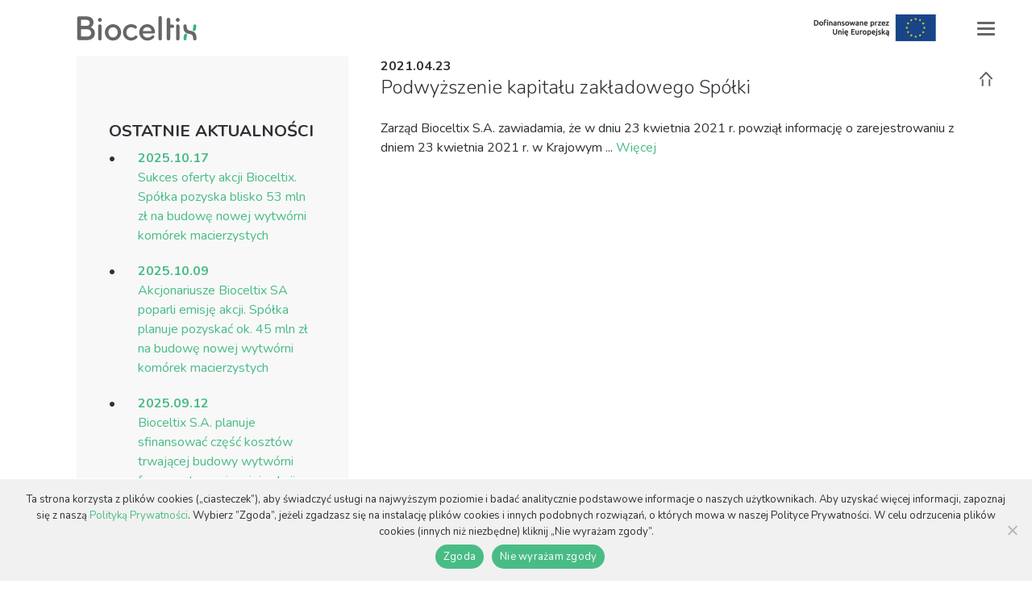

--- FILE ---
content_type: text/html; charset=UTF-8
request_url: https://bioceltix.com/2021/04/
body_size: 9623
content:
<!DOCTYPE html>
<html lang="pl-PL">
<head>
	<meta charset="UTF-8">
	<meta http-equiv="X-UA-Compatible" content="IE=edge">
	<meta name="viewport" content="width=device-width, initial-scale=1">
	<meta name="google-site-verification" content="BRqssd4UO7ww2RnvJXJllQJJG1421Lrmp26654D0nNk" />
	<link href="https://fonts.googleapis.com/css?family=Nunito:300,300i,400,400i,700,700i&amp;subset=latin-ext" rel="stylesheet"> 
	<link rel="stylesheet" href="https://maxcdn.bootstrapcdn.com/bootstrap/3.3.7/css/bootstrap.min.css" integrity="sha384-BVYiiSIFeK1dGmJRAkycuHAHRg32OmUcww7on3RYdg4Va+PmSTsz/K68vbdEjh4u" crossorigin="anonymous">
	<link rel="stylesheet" href="https://bioceltix.com/wp-content/themes/bioceltix/assets/lightgallery/css/lightgallery.css">
	
	<script>(function(html){html.className = html.className.replace(/\bno-js\b/,'js')})(document.documentElement);</script>
<meta name='robots' content='noindex, follow' />
<link rel="alternate" hreflang="pl" href="https://bioceltix.com/2021/04/" />
<link rel="alternate" hreflang="x-default" href="https://bioceltix.com/2021/04/" />

	<!-- This site is optimized with the Yoast SEO plugin v24.5 - https://yoast.com/wordpress/plugins/seo/ -->
	<title>kwiecień 2021 - Bioceltix</title>
	<meta property="og:locale" content="pl_PL" />
	<meta property="og:type" content="website" />
	<meta property="og:title" content="kwiecień 2021 - Bioceltix" />
	<meta property="og:url" content="https://bioceltix.com/2021/04/" />
	<meta property="og:site_name" content="Bioceltix" />
	<meta name="twitter:card" content="summary_large_image" />
	<script type="application/ld+json" class="yoast-schema-graph">{"@context":"https://schema.org","@graph":[{"@type":"CollectionPage","@id":"https://bioceltix.com/2021/04/","url":"https://bioceltix.com/2021/04/","name":"kwiecień 2021 - Bioceltix","isPartOf":{"@id":"https://bioceltix.com/#website"},"breadcrumb":{"@id":"https://bioceltix.com/2021/04/#breadcrumb"},"inLanguage":"pl-PL"},{"@type":"BreadcrumbList","@id":"https://bioceltix.com/2021/04/#breadcrumb","itemListElement":[{"@type":"ListItem","position":1,"name":"Strona główna","item":"https://bioceltix.com/"},{"@type":"ListItem","position":2,"name":"Archiwum dla kwiecień 2021"}]},{"@type":"WebSite","@id":"https://bioceltix.com/#website","url":"https://bioceltix.com/","name":"Bioceltix","description":"Zmieniamy standardy terapii w weterynarii","publisher":{"@id":"https://bioceltix.com/#organization"},"potentialAction":[{"@type":"SearchAction","target":{"@type":"EntryPoint","urlTemplate":"https://bioceltix.com/?s={search_term_string}"},"query-input":{"@type":"PropertyValueSpecification","valueRequired":true,"valueName":"search_term_string"}}],"inLanguage":"pl-PL"},{"@type":"Organization","@id":"https://bioceltix.com/#organization","name":"Bioceltix","url":"https://bioceltix.com/","logo":{"@type":"ImageObject","inLanguage":"pl-PL","@id":"https://bioceltix.com/#/schema/logo/image/","url":"https://bioceltix.com/wp-content/uploads/2018/02/logo.svg","contentUrl":"https://bioceltix.com/wp-content/uploads/2018/02/logo.svg","width":1,"height":1,"caption":"Bioceltix"},"image":{"@id":"https://bioceltix.com/#/schema/logo/image/"},"sameAs":["https://www.linkedin.com/company/bioceltixcom/"]}]}</script>
	<!-- / Yoast SEO plugin. -->


<script type="text/javascript">
/* <![CDATA[ */
window._wpemojiSettings = {"baseUrl":"https:\/\/s.w.org\/images\/core\/emoji\/15.0.3\/72x72\/","ext":".png","svgUrl":"https:\/\/s.w.org\/images\/core\/emoji\/15.0.3\/svg\/","svgExt":".svg","source":{"concatemoji":"https:\/\/bioceltix.com\/wp-includes\/js\/wp-emoji-release.min.js?ver=6.5.7"}};
/*! This file is auto-generated */
!function(i,n){var o,s,e;function c(e){try{var t={supportTests:e,timestamp:(new Date).valueOf()};sessionStorage.setItem(o,JSON.stringify(t))}catch(e){}}function p(e,t,n){e.clearRect(0,0,e.canvas.width,e.canvas.height),e.fillText(t,0,0);var t=new Uint32Array(e.getImageData(0,0,e.canvas.width,e.canvas.height).data),r=(e.clearRect(0,0,e.canvas.width,e.canvas.height),e.fillText(n,0,0),new Uint32Array(e.getImageData(0,0,e.canvas.width,e.canvas.height).data));return t.every(function(e,t){return e===r[t]})}function u(e,t,n){switch(t){case"flag":return n(e,"\ud83c\udff3\ufe0f\u200d\u26a7\ufe0f","\ud83c\udff3\ufe0f\u200b\u26a7\ufe0f")?!1:!n(e,"\ud83c\uddfa\ud83c\uddf3","\ud83c\uddfa\u200b\ud83c\uddf3")&&!n(e,"\ud83c\udff4\udb40\udc67\udb40\udc62\udb40\udc65\udb40\udc6e\udb40\udc67\udb40\udc7f","\ud83c\udff4\u200b\udb40\udc67\u200b\udb40\udc62\u200b\udb40\udc65\u200b\udb40\udc6e\u200b\udb40\udc67\u200b\udb40\udc7f");case"emoji":return!n(e,"\ud83d\udc26\u200d\u2b1b","\ud83d\udc26\u200b\u2b1b")}return!1}function f(e,t,n){var r="undefined"!=typeof WorkerGlobalScope&&self instanceof WorkerGlobalScope?new OffscreenCanvas(300,150):i.createElement("canvas"),a=r.getContext("2d",{willReadFrequently:!0}),o=(a.textBaseline="top",a.font="600 32px Arial",{});return e.forEach(function(e){o[e]=t(a,e,n)}),o}function t(e){var t=i.createElement("script");t.src=e,t.defer=!0,i.head.appendChild(t)}"undefined"!=typeof Promise&&(o="wpEmojiSettingsSupports",s=["flag","emoji"],n.supports={everything:!0,everythingExceptFlag:!0},e=new Promise(function(e){i.addEventListener("DOMContentLoaded",e,{once:!0})}),new Promise(function(t){var n=function(){try{var e=JSON.parse(sessionStorage.getItem(o));if("object"==typeof e&&"number"==typeof e.timestamp&&(new Date).valueOf()<e.timestamp+604800&&"object"==typeof e.supportTests)return e.supportTests}catch(e){}return null}();if(!n){if("undefined"!=typeof Worker&&"undefined"!=typeof OffscreenCanvas&&"undefined"!=typeof URL&&URL.createObjectURL&&"undefined"!=typeof Blob)try{var e="postMessage("+f.toString()+"("+[JSON.stringify(s),u.toString(),p.toString()].join(",")+"));",r=new Blob([e],{type:"text/javascript"}),a=new Worker(URL.createObjectURL(r),{name:"wpTestEmojiSupports"});return void(a.onmessage=function(e){c(n=e.data),a.terminate(),t(n)})}catch(e){}c(n=f(s,u,p))}t(n)}).then(function(e){for(var t in e)n.supports[t]=e[t],n.supports.everything=n.supports.everything&&n.supports[t],"flag"!==t&&(n.supports.everythingExceptFlag=n.supports.everythingExceptFlag&&n.supports[t]);n.supports.everythingExceptFlag=n.supports.everythingExceptFlag&&!n.supports.flag,n.DOMReady=!1,n.readyCallback=function(){n.DOMReady=!0}}).then(function(){return e}).then(function(){var e;n.supports.everything||(n.readyCallback(),(e=n.source||{}).concatemoji?t(e.concatemoji):e.wpemoji&&e.twemoji&&(t(e.twemoji),t(e.wpemoji)))}))}((window,document),window._wpemojiSettings);
/* ]]> */
</script>
<style id='wp-emoji-styles-inline-css' type='text/css'>

	img.wp-smiley, img.emoji {
		display: inline !important;
		border: none !important;
		box-shadow: none !important;
		height: 1em !important;
		width: 1em !important;
		margin: 0 0.07em !important;
		vertical-align: -0.1em !important;
		background: none !important;
		padding: 0 !important;
	}
</style>
<link rel='stylesheet' id='wp-block-library-css' href='https://bioceltix.com/wp-includes/css/dist/block-library/style.min.css?ver=6.5.7' type='text/css' media='all' />
<style id='pdfemb-pdf-embedder-viewer-style-inline-css' type='text/css'>
.wp-block-pdfemb-pdf-embedder-viewer{max-width:none}

</style>
<style id='classic-theme-styles-inline-css' type='text/css'>
/*! This file is auto-generated */
.wp-block-button__link{color:#fff;background-color:#32373c;border-radius:9999px;box-shadow:none;text-decoration:none;padding:calc(.667em + 2px) calc(1.333em + 2px);font-size:1.125em}.wp-block-file__button{background:#32373c;color:#fff;text-decoration:none}
</style>
<style id='global-styles-inline-css' type='text/css'>
body{--wp--preset--color--black: #000000;--wp--preset--color--cyan-bluish-gray: #abb8c3;--wp--preset--color--white: #ffffff;--wp--preset--color--pale-pink: #f78da7;--wp--preset--color--vivid-red: #cf2e2e;--wp--preset--color--luminous-vivid-orange: #ff6900;--wp--preset--color--luminous-vivid-amber: #fcb900;--wp--preset--color--light-green-cyan: #7bdcb5;--wp--preset--color--vivid-green-cyan: #00d084;--wp--preset--color--pale-cyan-blue: #8ed1fc;--wp--preset--color--vivid-cyan-blue: #0693e3;--wp--preset--color--vivid-purple: #9b51e0;--wp--preset--gradient--vivid-cyan-blue-to-vivid-purple: linear-gradient(135deg,rgba(6,147,227,1) 0%,rgb(155,81,224) 100%);--wp--preset--gradient--light-green-cyan-to-vivid-green-cyan: linear-gradient(135deg,rgb(122,220,180) 0%,rgb(0,208,130) 100%);--wp--preset--gradient--luminous-vivid-amber-to-luminous-vivid-orange: linear-gradient(135deg,rgba(252,185,0,1) 0%,rgba(255,105,0,1) 100%);--wp--preset--gradient--luminous-vivid-orange-to-vivid-red: linear-gradient(135deg,rgba(255,105,0,1) 0%,rgb(207,46,46) 100%);--wp--preset--gradient--very-light-gray-to-cyan-bluish-gray: linear-gradient(135deg,rgb(238,238,238) 0%,rgb(169,184,195) 100%);--wp--preset--gradient--cool-to-warm-spectrum: linear-gradient(135deg,rgb(74,234,220) 0%,rgb(151,120,209) 20%,rgb(207,42,186) 40%,rgb(238,44,130) 60%,rgb(251,105,98) 80%,rgb(254,248,76) 100%);--wp--preset--gradient--blush-light-purple: linear-gradient(135deg,rgb(255,206,236) 0%,rgb(152,150,240) 100%);--wp--preset--gradient--blush-bordeaux: linear-gradient(135deg,rgb(254,205,165) 0%,rgb(254,45,45) 50%,rgb(107,0,62) 100%);--wp--preset--gradient--luminous-dusk: linear-gradient(135deg,rgb(255,203,112) 0%,rgb(199,81,192) 50%,rgb(65,88,208) 100%);--wp--preset--gradient--pale-ocean: linear-gradient(135deg,rgb(255,245,203) 0%,rgb(182,227,212) 50%,rgb(51,167,181) 100%);--wp--preset--gradient--electric-grass: linear-gradient(135deg,rgb(202,248,128) 0%,rgb(113,206,126) 100%);--wp--preset--gradient--midnight: linear-gradient(135deg,rgb(2,3,129) 0%,rgb(40,116,252) 100%);--wp--preset--font-size--small: 13px;--wp--preset--font-size--medium: 20px;--wp--preset--font-size--large: 36px;--wp--preset--font-size--x-large: 42px;--wp--preset--spacing--20: 0.44rem;--wp--preset--spacing--30: 0.67rem;--wp--preset--spacing--40: 1rem;--wp--preset--spacing--50: 1.5rem;--wp--preset--spacing--60: 2.25rem;--wp--preset--spacing--70: 3.38rem;--wp--preset--spacing--80: 5.06rem;--wp--preset--shadow--natural: 6px 6px 9px rgba(0, 0, 0, 0.2);--wp--preset--shadow--deep: 12px 12px 50px rgba(0, 0, 0, 0.4);--wp--preset--shadow--sharp: 6px 6px 0px rgba(0, 0, 0, 0.2);--wp--preset--shadow--outlined: 6px 6px 0px -3px rgba(255, 255, 255, 1), 6px 6px rgba(0, 0, 0, 1);--wp--preset--shadow--crisp: 6px 6px 0px rgba(0, 0, 0, 1);}:where(.is-layout-flex){gap: 0.5em;}:where(.is-layout-grid){gap: 0.5em;}body .is-layout-flex{display: flex;}body .is-layout-flex{flex-wrap: wrap;align-items: center;}body .is-layout-flex > *{margin: 0;}body .is-layout-grid{display: grid;}body .is-layout-grid > *{margin: 0;}:where(.wp-block-columns.is-layout-flex){gap: 2em;}:where(.wp-block-columns.is-layout-grid){gap: 2em;}:where(.wp-block-post-template.is-layout-flex){gap: 1.25em;}:where(.wp-block-post-template.is-layout-grid){gap: 1.25em;}.has-black-color{color: var(--wp--preset--color--black) !important;}.has-cyan-bluish-gray-color{color: var(--wp--preset--color--cyan-bluish-gray) !important;}.has-white-color{color: var(--wp--preset--color--white) !important;}.has-pale-pink-color{color: var(--wp--preset--color--pale-pink) !important;}.has-vivid-red-color{color: var(--wp--preset--color--vivid-red) !important;}.has-luminous-vivid-orange-color{color: var(--wp--preset--color--luminous-vivid-orange) !important;}.has-luminous-vivid-amber-color{color: var(--wp--preset--color--luminous-vivid-amber) !important;}.has-light-green-cyan-color{color: var(--wp--preset--color--light-green-cyan) !important;}.has-vivid-green-cyan-color{color: var(--wp--preset--color--vivid-green-cyan) !important;}.has-pale-cyan-blue-color{color: var(--wp--preset--color--pale-cyan-blue) !important;}.has-vivid-cyan-blue-color{color: var(--wp--preset--color--vivid-cyan-blue) !important;}.has-vivid-purple-color{color: var(--wp--preset--color--vivid-purple) !important;}.has-black-background-color{background-color: var(--wp--preset--color--black) !important;}.has-cyan-bluish-gray-background-color{background-color: var(--wp--preset--color--cyan-bluish-gray) !important;}.has-white-background-color{background-color: var(--wp--preset--color--white) !important;}.has-pale-pink-background-color{background-color: var(--wp--preset--color--pale-pink) !important;}.has-vivid-red-background-color{background-color: var(--wp--preset--color--vivid-red) !important;}.has-luminous-vivid-orange-background-color{background-color: var(--wp--preset--color--luminous-vivid-orange) !important;}.has-luminous-vivid-amber-background-color{background-color: var(--wp--preset--color--luminous-vivid-amber) !important;}.has-light-green-cyan-background-color{background-color: var(--wp--preset--color--light-green-cyan) !important;}.has-vivid-green-cyan-background-color{background-color: var(--wp--preset--color--vivid-green-cyan) !important;}.has-pale-cyan-blue-background-color{background-color: var(--wp--preset--color--pale-cyan-blue) !important;}.has-vivid-cyan-blue-background-color{background-color: var(--wp--preset--color--vivid-cyan-blue) !important;}.has-vivid-purple-background-color{background-color: var(--wp--preset--color--vivid-purple) !important;}.has-black-border-color{border-color: var(--wp--preset--color--black) !important;}.has-cyan-bluish-gray-border-color{border-color: var(--wp--preset--color--cyan-bluish-gray) !important;}.has-white-border-color{border-color: var(--wp--preset--color--white) !important;}.has-pale-pink-border-color{border-color: var(--wp--preset--color--pale-pink) !important;}.has-vivid-red-border-color{border-color: var(--wp--preset--color--vivid-red) !important;}.has-luminous-vivid-orange-border-color{border-color: var(--wp--preset--color--luminous-vivid-orange) !important;}.has-luminous-vivid-amber-border-color{border-color: var(--wp--preset--color--luminous-vivid-amber) !important;}.has-light-green-cyan-border-color{border-color: var(--wp--preset--color--light-green-cyan) !important;}.has-vivid-green-cyan-border-color{border-color: var(--wp--preset--color--vivid-green-cyan) !important;}.has-pale-cyan-blue-border-color{border-color: var(--wp--preset--color--pale-cyan-blue) !important;}.has-vivid-cyan-blue-border-color{border-color: var(--wp--preset--color--vivid-cyan-blue) !important;}.has-vivid-purple-border-color{border-color: var(--wp--preset--color--vivid-purple) !important;}.has-vivid-cyan-blue-to-vivid-purple-gradient-background{background: var(--wp--preset--gradient--vivid-cyan-blue-to-vivid-purple) !important;}.has-light-green-cyan-to-vivid-green-cyan-gradient-background{background: var(--wp--preset--gradient--light-green-cyan-to-vivid-green-cyan) !important;}.has-luminous-vivid-amber-to-luminous-vivid-orange-gradient-background{background: var(--wp--preset--gradient--luminous-vivid-amber-to-luminous-vivid-orange) !important;}.has-luminous-vivid-orange-to-vivid-red-gradient-background{background: var(--wp--preset--gradient--luminous-vivid-orange-to-vivid-red) !important;}.has-very-light-gray-to-cyan-bluish-gray-gradient-background{background: var(--wp--preset--gradient--very-light-gray-to-cyan-bluish-gray) !important;}.has-cool-to-warm-spectrum-gradient-background{background: var(--wp--preset--gradient--cool-to-warm-spectrum) !important;}.has-blush-light-purple-gradient-background{background: var(--wp--preset--gradient--blush-light-purple) !important;}.has-blush-bordeaux-gradient-background{background: var(--wp--preset--gradient--blush-bordeaux) !important;}.has-luminous-dusk-gradient-background{background: var(--wp--preset--gradient--luminous-dusk) !important;}.has-pale-ocean-gradient-background{background: var(--wp--preset--gradient--pale-ocean) !important;}.has-electric-grass-gradient-background{background: var(--wp--preset--gradient--electric-grass) !important;}.has-midnight-gradient-background{background: var(--wp--preset--gradient--midnight) !important;}.has-small-font-size{font-size: var(--wp--preset--font-size--small) !important;}.has-medium-font-size{font-size: var(--wp--preset--font-size--medium) !important;}.has-large-font-size{font-size: var(--wp--preset--font-size--large) !important;}.has-x-large-font-size{font-size: var(--wp--preset--font-size--x-large) !important;}
.wp-block-navigation a:where(:not(.wp-element-button)){color: inherit;}
:where(.wp-block-post-template.is-layout-flex){gap: 1.25em;}:where(.wp-block-post-template.is-layout-grid){gap: 1.25em;}
:where(.wp-block-columns.is-layout-flex){gap: 2em;}:where(.wp-block-columns.is-layout-grid){gap: 2em;}
.wp-block-pullquote{font-size: 1.5em;line-height: 1.6;}
</style>
<link rel='stylesheet' id='cookie-notice-front-css' href='https://bioceltix.com/wp-content/plugins/cookie-notice/css/front.min.css?ver=2.5.8' type='text/css' media='all' />
<link rel='stylesheet' id='sm-style-css' href='https://bioceltix.com/wp-content/plugins/wp-show-more/wpsm-style.css?ver=6.5.7' type='text/css' media='all' />
<link rel='stylesheet' id='wpml-legacy-vertical-list-0-css' href='https://bioceltix.com/wp-content/plugins/sitepress-multilingual-cms/templates/language-switchers/legacy-list-vertical/style.min.css?ver=1' type='text/css' media='all' />
<script type="text/javascript" id="cookie-notice-front-js-before">
/* <![CDATA[ */
var cnArgs = {"ajaxUrl":"https:\/\/bioceltix.com\/wp-admin\/admin-ajax.php","nonce":"5b25e4a2a7","hideEffect":"fade","position":"bottom","onScroll":false,"onScrollOffset":100,"onClick":false,"cookieName":"cookie_notice_accepted","cookieTime":2592000,"cookieTimeRejected":2592000,"globalCookie":false,"redirection":true,"cache":false,"revokeCookies":false,"revokeCookiesOpt":"automatic"};
/* ]]> */
</script>
<script type="text/javascript" src="https://bioceltix.com/wp-content/plugins/cookie-notice/js/front.min.js?ver=2.5.8" id="cookie-notice-front-js"></script>
<script type="text/javascript" src="https://bioceltix.com/wp-includes/js/jquery/jquery.min.js?ver=3.7.1" id="jquery-core-js"></script>
<script type="text/javascript" src="https://bioceltix.com/wp-includes/js/jquery/jquery-migrate.min.js?ver=3.4.1" id="jquery-migrate-js"></script>
<link rel="https://api.w.org/" href="https://bioceltix.com/wp-json/" /><script>
	function expand(param) {
		param.style.display = (param.style.display == "none") ? "block" : "none";
	}
	function read_toggle(id, more, less) {
		el = document.getElementById("readlink" + id);
		el.innerHTML = (el.innerHTML == more) ? less : more;
		expand(document.getElementById("read" + id));
	}
	</script><meta name="generator" content="WPML ver:4.8.4 stt:1,41;" />
<link rel="icon" href="https://bioceltix.com/wp-content/uploads/2021/02/bio.jpg" sizes="32x32" />
<link rel="icon" href="https://bioceltix.com/wp-content/uploads/2021/02/bio.jpg" sizes="192x192" />
<link rel="apple-touch-icon" href="https://bioceltix.com/wp-content/uploads/2021/02/bio.jpg" />
<meta name="msapplication-TileImage" content="https://bioceltix.com/wp-content/uploads/2021/02/bio.jpg" />
<style type="text/css">

*[id^='readlink'] {
 font-weight: bold;
 color: #000000;
 background: #ffffff;
 padding: 0px;
 border-bottom: 1px solid #000000;
 -webkit-box-shadow: none !important;
 box-shadow: none !important;
 -webkit-transition: none !important;
}

*[id^='readlink']:hover {
 font-weight: bold;
 color: #191919;
 padding: 0px;
 border-bottom: 1px solid #000000;
}

*[id^='readlink']:focus {
 outline: none;
 color: #000000;
}

</style>
		<style type="text/css" id="wp-custom-css">
			table tbody tr {
	border-bottom: 1px solid #eaeaea;
}

table tbody tr p {
	margin-bottom: 0px;
}

.list-radio-wrap .nf-field-element ul {
	display: flex;
	gap: 20px;
}

.list-radio-wrap .nf-field-element ul li {
    display: flex;
    align-items: center;
}

.list-radio-wrap .nf-field-element ul li:before {
	display: none;
}

.list-radio-wrap .nf-field-element ul li label {
    margin: 0px;
}

.label-left .nf-field-label {
	justify-content: flex-end;
}

#whitemenu .backlink, #whitemenu .links a {
	padding: 20px!important;
	line-height: 100%;
}

.page-id-3392 .wf2-embedded, .page-id-3402 .wf2-embedded, .page-id-3403 .wf2-embedded {
	display: none!important;
}		</style>
			<link rel="stylesheet" href="https://bioceltix.com/wp-content/themes/bioceltix/style.css?v=2" type='text/css'>
	<!-- HTML5 shim and Respond.js for IE8 support of HTML5 elements and media queries -->
    <!-- WARNING: Respond.js doesn't work if you view the page via file:// -->
    <!--[if lt IE 9]>
      <script src="https://oss.maxcdn.com/html5shiv/3.7.3/html5shiv.min.js"></script>
      <script src="https://oss.maxcdn.com/respond/1.4.2/respond.min.js"></script>
    <![endif]-->

</head>

<body data-rsssl=1 class="archive date wp-custom-logo cookies-not-set">
<div id="top"></div>
	<div id="top-logo"><div class="container"><div class="navbar-brand"><a href="https://bioceltix.com" title="Bioceltix" ><img src="https://bioceltix.com/wp-content/uploads/2018/02/logo.svg" alt="Bioceltix"></a><a href="https://bioceltix.com/projekty-dotowane-ue/" target="_blank"><img src="https://bioceltix.com/wp-content/uploads/2025/02/logo-dofinsowane-przez-ue.jpg" class="dofinansowane" alt="Dofinansowane przez UE"></a></div></div></div>
<div id="category" class="block">
	<div class="container">
		<div class="row">
			<div class="col-md-4 sidebar">
				<div class="block archive grey"><div class="container">
				<h4>OSTATNIE AKTUALNOŚCI</h4>
				<ul class="recent-post">
				<li><a href="https://bioceltix.com/sukces-oferty-akcji-bioceltix-spolka-pozyska-blisko-53-mln-zl-na-budowe-nowej-wytworni-komorek-macierzystych/"><b>2025.10.17</b><br>Sukces oferty akcji Bioceltix. Spółka pozyska blisko 53 mln zł na budowę  nowej wytwórni komórek macierzystych</a> </li> <li><a href="https://bioceltix.com/akcjonariusze-bioceltix-sa-poparli-emisje-akcji-spolka-planuje-pozyskac-ok-45-mln-zl-na-budowe-nowej-wytworni-komorek-macierzystych/"><b>2025.10.09</b><br>Akcjonariusze Bioceltix SA poparli emisję akcji. Spółka planuje pozyskać ok. 45 mln zł  na budowę nowej wytwórni komórek macierzystych</a> </li> <li><a href="https://bioceltix.com/bioceltix-s-a-planuje-sfinansowac-czesc-kosztow-trwajacej-budowy-wytworni-farmaceutycznej-emisja-akcji/"><b>2025.09.12</b><br>Bioceltix S.A. planuje sfinansować część kosztów trwającej budowy wytwórni farmaceutycznej emisją akcji</a> </li> <li><a href="https://bioceltix.com/bioceltix-sa-oglasza-sukces-badania-klinicznego-produktu-na-azs-u-psow-spolka-o-krok-od-rejestracji-przelomowych-lekow/"><b>2025.08.13</b><br>Bioceltix SA ogłasza sukces badania klinicznego produktu na AZS u psów.  Spółka o krok od rejestracji przełomowych leków</a> </li> <li><a href="https://bioceltix.com/bioceltix-rozpoczyna-procedure-rejestracyjna-leku-na-zapalenie-stawow-u-koni-spolka-zlozyla-wniosek-do-europejskiej-agencji-lekow/"><b>2025.04.23</b><br>Bioceltix rozpoczyna procedurę rejestracyjną leku na zapalenie stawów u koni.  Spółka złożyła wniosek do Europejskiej Agencji Leków</a> </li> 				</ul>
				</div></div>
				<div class="archiwum container"><h4>WPISY ARCHIWUM</h4>
				<ul>
					<li><a href='https://bioceltix.com/2025/10/'>październik 2025</a></li>
	<li><a href='https://bioceltix.com/2025/09/'>wrzesień 2025</a></li>
	<li><a href='https://bioceltix.com/2025/08/'>sierpień 2025</a></li>
	<li><a href='https://bioceltix.com/2025/04/'>kwiecień 2025</a></li>
	<li><a href='https://bioceltix.com/2024/12/'>grudzień 2024</a></li>
	<li><a href='https://bioceltix.com/2024/10/'>październik 2024</a></li>
	<li><a href='https://bioceltix.com/2024/09/'>wrzesień 2024</a></li>
	<li><a href='https://bioceltix.com/2024/06/'>czerwiec 2024</a></li>
	<li><a href='https://bioceltix.com/2024/05/'>maj 2024</a></li>
	<li><a href='https://bioceltix.com/2023/11/'>listopad 2023</a></li>
	<li><a href='https://bioceltix.com/2023/09/'>wrzesień 2023</a></li>
	<li><a href='https://bioceltix.com/2023/05/'>maj 2023</a></li>
	<li><a href='https://bioceltix.com/2023/04/'>kwiecień 2023</a></li>
	<li><a href='https://bioceltix.com/2022/10/'>październik 2022</a></li>
	<li><a href='https://bioceltix.com/2022/09/'>wrzesień 2022</a></li>
	<li><a href='https://bioceltix.com/2022/07/'>lipiec 2022</a></li>
	<li><a href='https://bioceltix.com/2022/06/'>czerwiec 2022</a></li>
	<li><a href='https://bioceltix.com/2022/05/'>maj 2022</a></li>
	<li><a href='https://bioceltix.com/2022/04/'>kwiecień 2022</a></li>
	<li><a href='https://bioceltix.com/2022/03/'>marzec 2022</a></li>
	<li><a href='https://bioceltix.com/2022/02/'>luty 2022</a></li>
	<li><a href='https://bioceltix.com/2022/01/'>styczeń 2022</a></li>
	<li><a href='https://bioceltix.com/2021/11/'>listopad 2021</a></li>
	<li><a href='https://bioceltix.com/2021/10/'>październik 2021</a></li>
	<li><a href='https://bioceltix.com/2021/09/'>wrzesień 2021</a></li>
	<li><a href='https://bioceltix.com/2021/08/'>sierpień 2021</a></li>
	<li><a href='https://bioceltix.com/2021/05/'>maj 2021</a></li>
	<li><a href='https://bioceltix.com/2021/04/' aria-current="page">kwiecień 2021</a></li>
	<li><a href='https://bioceltix.com/2021/03/'>marzec 2021</a></li>
	<li><a href='https://bioceltix.com/2021/02/'>luty 2021</a></li>
	<li><a href='https://bioceltix.com/2021/01/'>styczeń 2021</a></li>
	<li><a href='https://bioceltix.com/2020/12/'>grudzień 2020</a></li>
	<li><a href='https://bioceltix.com/2020/11/'>listopad 2020</a></li>
	<li><a href='https://bioceltix.com/2020/10/'>październik 2020</a></li>
	<li><a href='https://bioceltix.com/2020/09/'>wrzesień 2020</a></li>
	<li><a href='https://bioceltix.com/2020/06/'>czerwiec 2020</a></li>
	<li><a href='https://bioceltix.com/2020/03/'>marzec 2020</a></li>
	<li><a href='https://bioceltix.com/2019/12/'>grudzień 2019</a></li>
	<li><a href='https://bioceltix.com/2019/11/'>listopad 2019</a></li>
	<li><a href='https://bioceltix.com/2019/10/'>październik 2019</a></li>
	<li><a href='https://bioceltix.com/2019/09/'>wrzesień 2019</a></li>
	<li><a href='https://bioceltix.com/2019/07/'>lipiec 2019</a></li>
	<li><a href='https://bioceltix.com/2019/06/'>czerwiec 2019</a></li>
	<li><a href='https://bioceltix.com/2019/05/'>maj 2019</a></li>
	<li><a href='https://bioceltix.com/2019/04/'>kwiecień 2019</a></li>
	<li><a href='https://bioceltix.com/2019/03/'>marzec 2019</a></li>
	<li><a href='https://bioceltix.com/2019/02/'>luty 2019</a></li>
	<li><a href='https://bioceltix.com/2019/01/'>styczeń 2019</a></li>
	<li><a href='https://bioceltix.com/2018/12/'>grudzień 2018</a></li>
	<li><a href='https://bioceltix.com/2018/11/'>listopad 2018</a></li>
	<li><a href='https://bioceltix.com/2018/10/'>październik 2018</a></li>
	<li><a href='https://bioceltix.com/2018/09/'>wrzesień 2018</a></li>
	<li><a href='https://bioceltix.com/2018/08/'>sierpień 2018</a></li>
	<li><a href='https://bioceltix.com/2018/07/'>lipiec 2018</a></li>
	<li><a href='https://bioceltix.com/2018/06/'>czerwiec 2018</a></li>
	<li><a href='https://bioceltix.com/2018/05/'>maj 2018</a></li>
	<li><a href='https://bioceltix.com/2018/04/'>kwiecień 2018</a></li>
	<li><a href='https://bioceltix.com/2018/03/'>marzec 2018</a></li>
	<li><a href='https://bioceltix.com/2018/02/'>luty 2018</a></li>
	<li><a href='https://bioceltix.com/2018/01/'>styczeń 2018</a></li>
	<li><a href='https://bioceltix.com/2017/05/'>maj 2017</a></li>
	<li><a href='https://bioceltix.com/2017/03/'>marzec 2017</a></li>
	<li><a href='https://bioceltix.com/2017/02/'>luty 2017</a></li>
	<li><a href='https://bioceltix.com/2016/11/'>listopad 2016</a></li>
	<li><a href='https://bioceltix.com/2016/10/'>październik 2016</a></li>
				</ul></div>
			</div>
			<div class="col-md-8">
								<div class="news" id="newsShow2856">
					<b>2021.04.23</b>
					<h2 class="h1">Podwyższenie kapitału zakładowego Spółki</h2>
										<div class="txt-excerpt">
					Zarząd Bioceltix S.A. zawiadamia, że w dniu 23 kwietnia 2021 r. powziął informację o zarejestrowaniu z dniem 23 kwietnia 2021 r. w Krajowym ...					<a href="https://bioceltix.com/podwyzszenie-kapitalu-zakladowego-spolki/">Więcej</a>
					</div>
				</div>
								<div class="paginate text-right"></div>
			</div>
		</div>
	</div>
</div>
	<header class="collapsed">
		<div class="container">
				<div id="menu-btns">
			<button type="button" class="navbar-toggle collapsed">
				<span class="sr-only">Toggle navigation</span>
				<span class="icon-bar"></span>
				<span class="icon-bar"></span>
				<span class="icon-bar"></span>
			</button>
			<a href="https://bioceltix.com" title="Bioceltix"><img src="https://bioceltix.com/wp-content/themes/bioceltix/assets/images/home.svg" alt="Bioceltix"></a>
					</div>
				<div id="darkmenu" class="collapsed">
			<nav class="navbarp" role="navigation">
					<ul id="menu-main-menu" class="nav navbar-nav menu-main-menu"><li id="menu-item-187" class="menu-item menu-item-type-post_type menu-item-object-page menu-item-187"><a title="O firmie" href="https://bioceltix.com/o-firmie/"><span class="menu-in">O firmie</span></a></li>
<li id="menu-item-2697" class="menu-item menu-item-type-custom menu-item-object-custom menu-item-2697"><a title="Oferta publiczna" href="https://bioceltix.com/oferta-publiczna-wazne-informacje"><span class="menu-in">Oferta publiczna</span></a></li>
<li id="menu-item-3122" class="menu-item menu-item-type-post_type menu-item-object-page menu-item-3122"><a title="Prospekt" href="https://bioceltix.com/prospekt-wazne-informacje/"><span class="menu-in">Prospekt</span></a></li>
<li id="menu-item-2712" class="menu-item menu-item-type-post_type menu-item-object-page menu-item-2712"><a title="Kandydaci na leki" href="https://bioceltix.com/produkty/"><span class="menu-in">Kandydaci na leki</span></a></li>
<li id="menu-item-191" class="menu-item menu-item-type-taxonomy menu-item-object-category menu-item-191"><a title="Leki biologiczne" href="https://bioceltix.com/leki-biologiczne/"><span class="menu-in">Leki biologiczne</span></a></li>
<li id="menu-item-192" class="menu-item menu-item-type-taxonomy menu-item-object-category menu-item-192"><a title="Aktualności" href="https://bioceltix.com/aktualnosci/"><span class="menu-in">Aktualności</span></a></li>
<li id="menu-item-4443" class="menu-item menu-item-type-taxonomy menu-item-object-category menu-item-4443"><a title="Zamówienia" href="https://bioceltix.com/zamowienia/"><span class="menu-in">Zamówienia</span></a></li>
<li id="menu-item-2842" class="menu-item menu-item-type-custom menu-item-object-custom menu-item-2842"><a title="Relacje inwestorskie" href="/ir"><span class="menu-in">Relacje inwestorskie</span></a></li>
<li id="menu-item-186" class="menu-item menu-item-type-post_type menu-item-object-page menu-item-186"><a title="Kontakt" href="https://bioceltix.com/kontakt/"><span class="menu-in">Kontakt</span></a></li>
<li id="menu-item-562" class="menu-item menu-item-type-post_type menu-item-object-page menu-item-562"><a title="Projekty dotowane z UE" href="https://bioceltix.com/projekty-dotowane-ue/"><span class="menu-in">Projekty dotowane z UE</span></a></li>
</ul>			</nav>
		</div>
				
		</div>
	</header>
	<footer role="contentinfo" class="grey2 center-xs txt-sm">
		<div class="container">
			<div class="row">
				<div class="col-sm-6 col-md-3">
					<h4>Strona główna</h4>
					<div id="footer-menu">
						<ul id="menu-stopka-menu" class="nav navbar-nav"><li id="menu-item-196" class="menu-item menu-item-type-post_type menu-item-object-page menu-item-196"><a href="https://bioceltix.com/o-firmie/">O firmie</a></li>
<li id="menu-item-468" class="menu-item menu-item-type-taxonomy menu-item-object-category menu-item-468"><a href="https://bioceltix.com/leki-biologiczne/">Leki biologiczne</a></li>
<li id="menu-item-669" class="menu-item menu-item-type-taxonomy menu-item-object-category menu-item-669"><a href="https://bioceltix.com/aktualnosci/">Aktualności</a></li>
<li id="menu-item-2123" class="menu-item menu-item-type-post_type menu-item-object-page menu-item-2123"><a href="https://bioceltix.com/dla-akcjonariuszy/">Dla akcjonariuszy</a></li>
<li id="menu-item-3233" class="menu-item menu-item-type-custom menu-item-object-custom menu-item-3233"><a href="https://bioceltix.com/ir">Dla Inwestorów</a></li>
<li id="menu-item-470" class="menu-item menu-item-type-post_type menu-item-object-page menu-item-470"><a href="https://bioceltix.com/?page_id=10">Współpraca</a></li>
<li id="menu-item-471" class="menu-item menu-item-type-post_type menu-item-object-page menu-item-471"><a href="https://bioceltix.com/kontakt/">Kontakt</a></li>
<li id="menu-item-413" class="menu-item menu-item-type-post_type menu-item-object-page menu-item-413"><a href="https://bioceltix.com/projekty-dotowane-ue/">Projekty dotowane z UE</a></li>
</ul>					</div>
				</div>
				<div class="col-sm-6 col-md-3">
					<h4>Projekty B+R</h4>
					<div id="projects-menu">
						<ul id="menu-projekty-br" class="nav navbar-nav"><li id="menu-item-202" class="menu-item menu-item-type-post_type menu-item-object-page menu-item-202"><a href="https://bioceltix.com/lek-atopowe-zapalenie-skory/">Atopowe zapalenie skóry u psów</a></li>
</ul>					</div>
					<h4>Kandydaci na leki</h4>
					<div id="products-menu">
						<ul id="menu-produkty" class="nav navbar-nav"><li id="menu-item-2713" class="menu-item menu-item-type-post_type menu-item-object-page menu-item-2713"><a href="https://bioceltix.com/produkty/">Kandydaci na leki</a></li>
<li id="menu-item-2714" class="menu-item menu-item-type-post_type menu-item-object-page menu-item-2714"><a href="https://bioceltix.com/produkty/leki-biologiczne/">BCX-CM-J</a></li>
<li id="menu-item-2715" class="menu-item menu-item-type-post_type menu-item-object-page menu-item-2715"><a href="https://bioceltix.com/produkty/leki-biologiczne-2/">BCX-CM-AD</a></li>
<li id="menu-item-2716" class="menu-item menu-item-type-post_type menu-item-object-page menu-item-2716"><a href="https://bioceltix.com/produkty/leki-biologiczne-3/">BCX-EM</a></li>
</ul>					</div>
				</div>
				<div class="col-sm-6 col-md-3">
					<h4>Skotaktuj się z nami</h4><div class="textwidget custom-html-widget"><p>Bioceltix S.A.<br>
ul. Bierutowska 57-59, <br> bud. III 51-317 Wrocław</p>
<p>Tel.: <a target="_blank" href="tel:+48718808771" rel="noopener">+48 71 880 87 71</a></p>
<p>Faks: <a target="_blank" href="tel:+48717345509" rel="noopener">+48 71 734 55 09</a></p>
<a class="btn btn-white btn-sm" target="_blank" href="mailto:office@bioceltix.com" rel="noopener">office@bioceltix.com</a></div>					<p id="social-icons"><a target="_blank" href="https://www.linkedin.com/company/bioceltixcom/"><img src="https://bioceltix.com/wp-content/themes/bioceltix/assets/images/linkedin.svg"></a></p>
				</div>
				<div class="col-sm-6 col-md-3">
					<div style="padding-top: 10px;"><script type="text/javascript" src="https://app.getresponse.com/view_webform_v2.js?u=teVLU&webforms_id=GfErZ" data-webform-id="GfErZ"></script></div>
				</div><div class="clearfix hidden-md hidden-lg"></div>
				<div class="col-xs-12">
					<div class="copy"><img src="https://bioceltix.com/wp-content/uploads/2018/02/logo.svg" alt="Bioceltix"><br class="visible-xs"> Copyright © 2025</div>
					</div>
				</div>
			</div>
			<div class="clearfix"></div>
		</div>
	</footer>
	<div class="container unia-logos">
		<img width="122" height="63" src="https://bioceltix.com/wp-content/uploads/2018/03/fundusze_europejskie.png" class="image wp-image-548 pull-left attachment-full size-full" alt="" style="max-width: 100%; height: auto;" decoding="async" loading="lazy" /><img width="211" height="63" src="https://bioceltix.com/wp-content/uploads/2018/03/unia_europejska.png" class="image wp-image-547 pull-right attachment-full size-full" alt="" style="max-width: 100%; height: auto;" decoding="async" loading="lazy" />	</div>
	<script type="text/javascript" src="https://bioceltix.com/wp-content/plugins/wp-show-more/wpsm-script.js?ver=1.0.1" id="sm-script-js"></script>

		<!-- Cookie Notice plugin v2.5.8 by Hu-manity.co https://hu-manity.co/ -->
		<div id="cookie-notice" role="dialog" class="cookie-notice-hidden cookie-revoke-hidden cn-position-bottom" aria-label="Cookie Notice" style="background-color: rgba(50,50,58,1);"><div class="cookie-notice-container" style="color: #2e3035"><span id="cn-notice-text" class="cn-text-container">Ta strona korzysta z plików cookies („ciasteczek”), aby świadczyć usługi na najwyższym poziomie i badać analitycznie podstawowe informacje o naszych użytkownikach. Aby uzyskać więcej informacji, zapoznaj się z naszą <a href="https://bioceltix.com/wp-content/uploads/2022/10/polityka-prywatnosci-20-10-2022.pdf" target="_blank">Polityką Prywatności</a>. Wybierz ”Zgoda”, jeżeli zgadzasz się na instalację plików cookies i innych podobnych rozwiązań, o których mowa w naszej Polityce Prywatności. W celu odrzucenia plików cookies (innych niż niezbędne) kliknij „Nie wyrażam zgody”.</span><span id="cn-notice-buttons" class="cn-buttons-container"><button id="cn-accept-cookie" data-cookie-set="accept" class="cn-set-cookie cn-button" aria-label="Zgoda" style="background-color: #49bc86">Zgoda</button><button id="cn-refuse-cookie" data-cookie-set="refuse" class="cn-set-cookie cn-button" aria-label="Nie wyrażam zgody" style="background-color: #49bc86">Nie wyrażam zgody</button></span><button id="cn-close-notice" data-cookie-set="accept" class="cn-close-icon" aria-label="Nie wyrażam zgody"></button></div>
			
		</div>
		<!-- / Cookie Notice plugin --><script src="https://cdnjs.cloudflare.com/ajax/libs/jquery-mousewheel/3.1.13/jquery.mousewheel.min.js"></script>

<script src="https://bioceltix.com/wp-content/themes/bioceltix/assets/js/modernizr-custom.js"></script>

<script src="https://maxcdn.bootstrapcdn.com/bootstrap/3.3.7/js/bootstrap.min.js" integrity="sha384-Tc5IQib027qvyjSMfHjOMaLkfuWVxZxUPnCJA7l2mCWNIpG9mGCD8wGNIcPD7Txa" crossorigin="anonymous"></script>
<script src="https://cdnjs.cloudflare.com/ajax/libs/jquery.touchswipe/1.6.4/jquery.touchSwipe.min.js"></script>
<script src="https://bioceltix.com/wp-content/themes/bioceltix/assets/js/scroll/jquery.scrollbar.min.js"></script>
<script src="https://bioceltix.com/wp-content/themes/bioceltix/assets/js/custom.js"></script>

</body>
</html>


--- FILE ---
content_type: text/css
request_url: https://bioceltix.com/wp-content/themes/bioceltix/style.css?v=2
body_size: 9512
content:
/*!
Theme Name: bioceltix
Author: Bartłomiej Rybak
Author URI: http://mindset.agency/
Version: 1.0
Text Domain: bioceltix
*/body,button,input,select,textarea{color:#2e3035;font-family:Nunito,sans-serif;font-size:16px;font-weight:400}body{min-width:300px;line-height:1.5em}hr{border-top:rgba(103,208,165) solid 1px;}.ofertabad{background-color:#9999E0; color:#fff; height:35px; font-size:20px;padding:5px; text-align:center; margin: -45px 0 45px 0;}.fullscreen-video{top: 0;left: 0;max-width:100%;object-fit: contain; overflow: hidden;z-index: -1;}@media(max-width:767px){body,button,input,select,textarea{font-size:16px}.ofertabad{margin:5px 0 0 0;}.fullscreen-video{margin-top:40px}}b,strong{font-weight:700}#top-logo{z-index:5}.centerh{position:absolute;top:50%;transform:translateY(-50%);width:100%}.container,.container-fluid{max-width:100%;padding-right:40px;padding-left:40px}@media(min-width:1350px){.container{width:1270px}}@media(min-width:1450px){.container{width:1370px}}@media(min-width:1550px){.container{width:1470px}}@media(min-width:1650px){.container{width:1570px}}.row{margin-right:-20px;margin-left:-20px}.col-lg-1,.col-lg-10,.col-lg-11,.col-lg-12,.col-lg-2,.col-lg-3,.col-lg-4,.col-lg-5,.col-lg-6,.col-lg-7,.col-lg-8,.col-lg-9,.col-md-1,.col-md-10,.col-md-11,.col-md-12,.col-md-2,.col-md-3,.col-md-4,.col-md-5,.col-md-6,.col-md-7,.col-md-8,.col-md-9,.col-sm-1,.col-sm-10,.col-sm-11,.col-sm-12,.col-sm-2,.col-sm-3,.col-sm-4,.col-sm-5,.col-sm-6,.col-sm-7,.col-sm-8,.col-sm-9,.col-xs-1,.col-xs-10,.col-xs-11,.col-xs-12,.col-xs-2,.col-xs-3,.col-xs-4,.col-xs-5,.col-xs-6,.col-xs-7,.col-xs-8,.col-xs-9{padding-left:20px;padding-right:20px}@media(max-width:767px){.container,.container-fluid{padding-right:20px;padding-left:20px}.row{margin-right:-20px;margin-left:-20px}.col-lg-1,.col-lg-10,.col-lg-11,.col-lg-12,.col-lg-2,.col-lg-3,.col-lg-4,.col-lg-5,.col-lg-6,.col-lg-7,.col-lg-8,.col-lg-9,.col-md-1,.col-md-10,.col-md-11,.col-md-12,.col-md-2,.col-md-3,.col-md-4,.col-md-5,.col-md-6,.col-md-7,.col-md-8,.col-md-9,.col-sm-1,.col-sm-10,.col-sm-11,.col-sm-12,.col-sm-2,.col-sm-3,.col-sm-4,.col-sm-5,.col-sm-6,.col-sm-7,.col-sm-8,.col-sm-9,.col-xs-1,.col-xs-10,.col-xs-11,.col-xs-12,.col-xs-2,.col-xs-3,.col-xs-4,.col-xs-5,.col-xs-6,.col-xs-7,.col-xs-8,.col-xs-9{padding-left:20px;padding-right:20px}br.visible-xs{display:inline!important}}.pt0{padding-top:0}.pr0{padding-right:0}.p0{padding:0}.mt0{margin-top:0}ol{counter-reset:listNumbering;padding-left:115px;list-style:none;margin-top:70px;margin-bottom:70px}ol li{font-size:1em;counter-increment:listNumbering;margin-bottom:90px;position:relative}ol li:before{content:counter(listNumbering);font-size:3em;display:block;position:absolute;left:-115px;top:-17px;width:85px;height:95px;background:url(assets/images/order.svg);background-position:50% 50%;background-repeat:no-repeat;background-size:contain;font-weight:100;color:#fff;text-align:center;line-height:90px}ul{padding-left:36px;list-style:none;margin-bottom:40px}ul li{margin-bottom:20px;position:relative}ul li:before{content:"\2022";display:inline-block;position:absolute;left:-36px;top:0}ul.check{padding-left:70px;margin-top:50px}ul.check li{margin-bottom:55px}ul.check li:before{content:" ";display:block;position:absolute;left:-70px;top:-7px;width:35px;height:40px;background:url(assets/images/check.svg);background-position:50% 50%;background-repeat:no-repeat;background-size:contain}ul.nav{padding:0;margin:0}ul.nav li{margin:0}ul.nav li:before{display:none}ul.nav li a{padding:15px 0;margin:0}@media(max-width:500px){ol{padding-left:75px;margin-top:50px;margin-bottom:50px}ol li{margin-bottom:70px}ol li:before{font-size:1.7em;left:-75px;top:-10px;width:45px;height:55px;line-height:55px}}.small2{font-size:.5em}.btn{padding:12px 30px;border-radius:50px;position:relative;transition:all .5s;font-weight:700;font-size:16px}.btn.btn-md{padding:8px 30px;font-size:14px}.btn.btn-sm{padding:4px 20px;font-size:13px;font-weight:300}.btn.btn-xs{padding:4px 10px;font-size:11px;font-weight:300}.btn-primary,.btn-primary:active,.btn-primary:focus,.btn-primary:hover{background:rgba(73,188,134,1);border-color:#49bc86;color:#fff;position:relative}.btn-primary:active:focus,.btn-primary:focus,.btn-primary:hover{background:rgba(73,188,134,0);color:#49bc86}.btn-default,.btn-default:active,.btn-default:focus,.btn-default:hover{background:rgba(73,188,134,0);border-color:#49bc86;color:#49bc86;position:relative}.btn-default:active:focus,.btn-default:focus,.btn-default:hover{background:rgba(73,188,134,1);color:#fff}.btn-dark,.btn-dark:active,.btn-dark:focus,.btn-dark:hover{background:#4a4a4a;border-color:#4a4a4a;position:relative;color:#62c6df}.btn-white,.btn-white:active,.btn-white:focus,.btn-white:hover{background:#fff;border-color:#fff;color:#49bc86;transition:border-color .5s ease-out}.btn-white:active:focus,.btn-white:hover{border-color:#49bc86}.back-paralax,.top-header{background-position:50% 0;background-repeat:no-repeat;background-size:cover;-webkit-transform:none!important;transform:none!important}@media(max-width:550px){#home-top,.back-paralax,.top-header{background:0 0!important}.btn{white-space:normal}}@media(min-width:551px){.foto-xs-sm{display:none}}.top-header{margin-top:70px}#cookie-notice{margin:0;position:fixed;background-color:#f1f1f1!important;display:block;color:#999!important;border-top:1px solid #fff;z-index: 999999999999;font-family: Nunito,sans-serif;}#cookie-notice .cn-button {color: #fff!important;border-radius: 35px!important;font-family: Nunito,sans-serif!important;}#cn-accept-cookie{background:rgba(255,255,255,.7);display:inline-block;padding:4px 15px;color:#30c;margin:5px}.txt-sm{font-size:14px;line-height:1.5em}.txt-n{font-size:16px;line-height:1.33em}.txt-md{font-size:20px;line-height:1.5em;color:#666;font-weight:700;display:block;margin-bottom:20px}.default-box .txt-md{margin-bottom:20px}.default-box .box{padding:50px 80px;margin:0 -80px;position:relative;overflow:initial}.default-box .opis-ikona{position:absolute;left:-50px;width:100px}.txt-lg{font-size:20px;line-height:1.6em}.txt-bg{font-size:26px;line-height:1.6em}.counter,.counter.blue,.counter.green,.counter.green-light{font-size:3.3em;line-height:1em;font-weight:100;background:0 0;background:url(assets/images/iblue.svg);background-position:0 0;background-repeat:no-repeat;background-size:contain;color:#000;padding-top:40px;padding-left:20px;padding-right:12px;text-align:center;display:block;white-space:nowrap}.counter-number{font-size:3.3em;line-height:1em;font-weight:100;color:#000;display:block;white-space:nowrap}.counter-box{margin-bottom:40px}.counter.green{background-image:url(assets/images/igreen.svg)}.counter.green-light{background-image:url(assets/images/igreenlight.svg)}#opis-2 .counter{padding-left:54px}@media(min-width:768px) and (max-width:991px){.center-sm{text-align:center}.center-sm img{margin-left:auto;margin-right:auto}.default-box .box{padding:30px 40px;margin:0 -40px}.default-box .opis-ikona{left:-25px;width:50px}}@media(max-width:767px){.txt-bg{font-size:20px}.center-xs{text-align:center}.center-xs img{margin-left:auto;margin-right:auto}.default-box .box{padding:30px 40px;margin:0}.default-box .opis-ikona{left:0;width:70px;top:-50px}}@media(min-width:551px){.counter-fly .txt-md{padding-left:160px;padding-top:50px}.counter-fly.small-fly .txt-md{padding-left:120px}.counter-fly .counter{position:absolute;min-width:120px}}@media(max-width:550px){.counter-fly .txt-md,.counter-fly.small-fly .txt-md{display:block;padding-top:20px}.col-xs-sm-12{width:100%}.col-xs-sm-11{width:91.66666667%}.col-xs-sm-10{width:83.33333333%}.col-xs-sm-9{width:75%}.col-xs-sm-8{width:66.66666667%}.col-xs-sm-7{width:58.33333333%}.col-xs-sm-6{width:50%}.col-xs-sm-5{width:41.66666667%}.col-xs-sm-4{width:33.33333333%}.col-xs-sm-3{width:25%}.col-xs-sm-2{width:16.66666667%}.col-xs-sm-1{width:8.33333333%}}p{margin-bottom:20px}a{color:#49bc86;font-weight:400;transition:color .5s ease-out}a:hover{color:#49bc86}.link-wh a{color:#fff;text-decoration:none}.violet{color:#96c}.green{color:#36b57a}.blue{background:#30c;color:#fff}.blue a{color:#fff}.blue a:hover{color:#fff}.poz1,.poz2,.poz3{position:relative;z-index:1}.poz3{z-index:3}.poz2{z-index:2}.alignleft{float:left}img.alignleft{margin:0 20px 20px 0}img.alignright{margin-left:auto;margin-right:auto}img.full-width{width:100%;height:auto}.alignright{float:right}img.alignright{margin:0 0 20px 20px}.text-center img{margin:auto}.pdf-link{font-size:16px;font-weight:500;color:#353535;margin-top:80px;display:inline-block}.pdf-link:hover{color:#30c;text-decoration:none}#submenu{margin-top:24px;font-size:16px}#submenu .menu-item{padding:0;margin-right:30px;margin-bottom:0}#submenu .menu-item:last-child{margin-right:0}#submenu .navbar-nav li{float:left}.nav a{white-space:nowrap}footer .nav a{white-space:normal}#submenu a,.menu-item a,.nav-pills li a,.nav-pills li.active a,.nav-pills li.active a:focus,.nav-pills li.active a:hover{position:relative;background:0 0}.dropdown-menu li a{color:#fff;text-align:right}.dropdown-menu{background:0 0;float:none}.dropdown-menu li a:focus,.dropdown-menu li a:hover{color:#fff}.menu-item a .menu-in{position:relative;display:inline-block}#submenu a:after,.menu-item a .menu-in:after,.nav-pills li a:after,.short-box:before,footer .menu-item a:after{content:" ";position:absolute;left:0;bottom:-2px;width:100%;height:1px;background:#adadad;visibility:hidden;-webkit-transform:scaleX(0);transform:scaleX(0);-webkit-transition:all .2s ease-in-out 0s;transition:all .2s ease-in-out 0s;z-index:4}*/.btn.no-line:after{display:none}.btn.no-line{-webkit-transition:all .2s ease-in-out 0s;transition:all .2s ease-in-out 0s}.nohover .dropdown-toggle:after{display:none}.nohover .dropdown-toggle{cursor:default}#main-menu{margin-top:35px;padding-right:0}#search-top{position:absolute;right:0;top:30px;z-index:7}#search-top .btn.btn-search,#search-top .btn.btn-search:active,#search-top .btn.btn-search:focus{background:url(assets/images/search.png);width:22px;height:38px;background-repeat:no-repeat;background-position:50% 50%;background-size:19px 19px;padding:0;margin:0;box-shadow:none;overflow:hidden;text-indent:30px}#search-top .search-form .search-close{position:absolute;right:-20px;bottom:5px;color:#333;background:0 0;font-size:30px;height:38px;padding:0;margin:0;opacity:.2;line-height:30px}#search-top .search-form .search-close:hover{opacity:1}#search-top .btn.btn-search:hover{background-size:17px 17px}#search-top .search-form .btn.btn-search{position:absolute;right:0;bottom:5px;background-position:50% 65%}#search-top.active{top:0;right:0;width:100%;background:#fff;z-index:5;display:block;height:72px;margin:0 -15px;text-align:right}#search-top .search-form{display:none}#search-top.active .search-form{display:block;margin-top:12px;position:relative;margin-right:30px}.active #show-search{display:none}#search-top .search-field{width:630px;max-width:60%;border-top:none;border-left:none;border-right:none;padding:10px 40px 10px 0;font-size:18px;color:#333;border-bottom:1px solid #96c}@media(max-width:991px){#main-menu{margin-top:25px}#search-top{right:-10px;top:20px}#search-top.active .search-form{margin-top:0}}@media(max-width:767px){#search-top{right:35px;top:14px}#search-top.active .search-form{margin-top:0;margin-right:0}#search-top .search-field{width:100%;max-width:100%;padding-right:60px}#search-top.active{z-index:7;margin:0}#search-top .search-form .btn.btn-search{bottom:10px}#search-top .search-form .search-close{right:0;bottom:10px}#search-top .search-form .btn.btn-search{right:20px}}#main-menu.navbar-right ul li:last-child .dropdown-menu{left:auto;right:-1px}#main-menu.navbar-right .dropdown-menu .dropdown-menu{left:100%}.nav-pills li a:after{height:4px}#segments-home .nav li{padding:0 15px;font-size:16px}#carousel-segments img{width:100%}.nav li a{padding:10px 0}.short-box:before{bottom:auto;top:0;height:6px}.nav li a:focus,.nav li a:hover{background:0 0}#submenu .current-menu-item a:after,#submenu .current_page_parent a:after,#submenu a.active:after,#submenu a:hover:after,.menu-item a.active .menu-in:after,.menu-item a:hover .menu-in:after,.nav-pills li a.active:after,.nav-pills li a:focus:after,.nav-pills li a:hover:after,.nav-pills li.active a:after,.short-box:hover:before,footer .menu-item a.active:after,footer .menu-item a:hover:after,footer .menu-item.active a:after,footer .menu-item.current-menu-parent a:after{visibility:visible;-webkit-transform:scaleX(1);transform:scaleX(1)}.h1,.h2,.h3,.h4,.h5,.h6,h1,h2,h3,h4,h5,h6{font-weight:300;line-height:1.2em}.h1,h1{font-size:2.25em;margin-top:0;margin-bottom:40px}.h2,h2{font-size:2em;margin-bottom:2em}.h3,h3{font-size:1.5em;line-height:1em}.h4,h4{font-size:1.28em;font-weight:700}.h1 a,.h2 a,.h3 a,.h4 a,.h5 a,.h6 a,h1 a,h2 a,h3 a,h4 a,h5 a,h6 a{color:#333}.top100,.top150{position:relative}.top150{top:150px}.top100{top:100px}.mt-70{margin-top:70px}.mt-50{margin-top:50px}.block{padding:70px 0 50px 0;margin:auto}.block.small-top{padding-top:50px}.block.white{font-size:1.33em;line-height:1.5em}.block-content{margin-bottom:100px}.block-title h3{margin-top:0}h3{margin-bottom:45px}@media(max-width:767px){.block{padding:50px 0 30px 0}.top100,.top150{top:0}}.block.board{padding-bottom:0}.block.clients{padding-bottom:90px}.block.grey,.grey{background:#f8f8f9}.block.grey2,.grey2{background:#f1f1f1}.block.green,.container.green{background:#8dcf38;color:#fff}.block.grey.dark,.block.grey.top-block{background:#eceff0}.block.dark1{background:#3c3c3c;color:#fff}.block.dark2{background:#353535;color:#fff}.block.violet{background:#525282;color:#fff}.block.blue{background:#30c;color:#fff}.block.bluelight{background:#15ccce;color:#fff}.block#segments{margin-bottom:0}.block h2{margin-top:0}.block .opis h2{margin-top:80px}.blocks .container:last-child{margin-bottom:150px}.contact-box a,.grey-link,.media-link a{color:#4d4d4d}.text-red{color:#ff2500}.overh{overflow:hidden}.mar-bot-30{margin-bottom:30px}.mar-bot-60{margin-bottom:60px}.no-margin{margin:0}table,table.table{width:100%;overflow:auto;font-weight:100;margin-bottom:80px;font-size:.8em}.table tbody tr td{border-color:#e4e5e7}.table tbody tr:first-child td{border:none}table.table tr td,table.table tr th{padding:20px}table.table thead tr td,table.table thead tr th{padding:14px 20px}table.table thead tr th{vertical-align:bottom}table tbody tr{font-size:1.125em}table tfoot tr,table th,table thead tr{font-size:1.25em}table.porownawcza thead td,table.porownawcza thead th{font-weight:700;color:#fff}table.porownawcza thead td:first-child,table.porownawcza thead th:first-child{background:#b0dae8;border-radius:7px 0 0 7px}table.porownawcza thead td:last-child,table.porownawcza thead th:last-child{background:#67d0a5;border-radius:0 7px 7px 0}@media(min-width:768px) and (max-width:992px){table td{padding:15px;line-height:1.6em}}@media(max-width:767px){table td,table.table tr td{padding:10px 5px}table tfoot tr,table th,table thead tr{line-height:1.2em}table tbody tr{line-height:1.2em}table,table.table{display:block;font-size:.7em}}@media(min-width:768px){.dropdown.open:hover .dropdown-menu .dropdown .dropdown-menu,.dropdown:hover .dropdown-menu .dropdown .dropdown-menu{display:none}.dropdown:hover .dropdown-menu .dropdown:hover .dropdown-menu{display:block;position:absolute;left:100%;top:-20px}}.top-parallax{position:relative;top:-100px}#menu-main-menu a,#menu-main-menu-en a{color:#fff;font-size:1.25em;line-height:1em}#menu-btns{width:24px;position:absolute;right:0;top:0}@media(min-width:992px){#menu-btns{right:-10px}}@media(max-width:767px){.top-parallax{top:0;margin-bottom:50px!important}.parallax{transform:none!important}#main-menu{padding:0}#menu-glowne-menu{width:100%;margin:0}#menu-btns{padding-right:8px;width:32px}}header{position:fixed;width:100%;top:0;left:0;z-index:100;height:100%;padding:0;text-align:right;transition:all .7s ease-in-out;pointer-events:none;min-width:300px}header .container{height:94%;position:relative;padding:0 40px}#darkmenu,#whitemenu{background:rgba(46,48,53,.84);float:right;pointer-events:all;padding:12px 40px;height:auto;min-height:500px;border-radius:0 0 25px 25px;position:relative}#darkmenu .nav a{white-space:normal}#darkmenu{width:25%;min-width:300px;min-height:270px}#whitemenu{background:rgba(242,242,245,.74);padding:12px 0;display:none}#whitemenu .links a{display:block;color:#2e3035;padding:20px 40px;background:rgba(103,208,165,0);transition:all .3s;text-align:left}#whitemenu .links a.active,#whitemenu .links a:hover{background:rgba(103,208,165,.9);color:#fff;text-decoration:none}.page-template-template-about #whitemenu .links a{background:rgba(143,143,222,0)}.page-template-template-about #whitemenu .links a.active,.page-template-template-about #whitemenu .links a:hover{background:rgba(143,143,222,.9)}.page-template-template-productrd #whitemenu .links a,.page-template-template-rd #whitemenu .links a{background:rgba(103,177,208,0)}.page-template-template-productrd #whitemenu .links a.active,.page-template-template-productrd #whitemenu .links a:hover,.page-template-template-rd #whitemenu .links a.active,.page-template-template-rd #whitemenu .links a:hover{background:rgba(103,177,208,.9)}#whitemenu .toplink{text-align:center;border-top:1px solid #cacbcf;padding-top:20px;display:block}#whitemenu .toplink img{position:relative;top:0;transition:all .3s}#whitemenu .toplink:hover img{top:-4px}#whitemenu .backlink{text-align:left;padding:30px 40px;display:block;text-decoration:none}#whitemenu .backlink{color:#2e3035}#whitemenu .backlink img{position:relative;left:0;transition:all .3s;margin-right:45px;margin-bottom:30px;float:left}#whitemenu .backlink:hover img{left:-4px}@media(max-width:1199px),(max-height:800px){#whitemenu .backlink,#whitemenu .links a{padding:30px}#whitemenu .backlink img{margin-right:20px}}@media(max-width:991px),(max-height:650px){#whitemenu .backlink,#whitemenu .links a{padding:14px 20px}#whitemenu .backlink img{margin-right:10px}#whitemenu .backlink img,#whitemenu .toplink img{height:20px}#whitemenu .toplink{padding-top:14px}#menu-main-menu a,#menu-main-menu-en a{font-size:1em}}#darkmenu .navbarp{margin-bottom:70px}header.collapsed #darkmenu{display:none}header.collapsed #whitemenu{display:block}#menu-info,#menu-main-menu li:last-child,#menu-main-menu-en li:last-child{position:absolute;bottom:0;width:100%;left:0;padding:15px 40px;font-size:.7em;border-top:1px solid #75767a;color:#fff}#menu-main-menu li:last-child,#menu-main-menu-en li:last-child{line-height:1em;padding:6px 40px}#menu-main-menu li:last-child a:after,#menu-main-menu-en li:last-child a:after{display:none}@media(max-height:550px){#darkmenu .navbarp{margin-bottom:50px}#menu-info{padding:10px 40px}#darkmenu ul.nav li a{padding:10px 0;margin:0}}@media(max-height:400px){#darkmenu .navbarp{margin-bottom:30px}#menu-info{padding:8px 40px}#darkmenu ul.nav li a{padding:5px 0;margin:0;font-size:1em}}@media(max-width:450px){#darkmenu{width:10%;min-width:220px;padding:12px 14px}#menu-main-menu li:last-child,#menu-main-menu-en li:last-child{padding:4px 14px}#menu-info{padding:8px 14px}}.menu-main-menu li,.menu-main-menu-en li,.menu-main-menu-en.navbar-nav,.menu-main-menu.navbar-nav{float:none}.admin-bar header{padding-top:32px}.navbar{margin-bottom:0;padding:0}header .container-fluid{position:relative;padding:0 40px}.navbar-header{position:relative;z-index:6}#unia-logo{text-align:right}#unia-logo img{margin-bottom:15px}@media(max-width:767px){#unia-logo{text-align:center}#unia-logo img:first-child{width:42.2%;max-width:119px}#unia-logo img:last-child{width:57.8%;max-width:163px}}.menu-item.flag-eu a{display:inline-block}.menu-item.flag-eu:after{content:" ";background:url(assets/images/flag-eu.png);background-repeat:no-repeat;background-position:50% 50%;width:30px;display:inline-block;height:20px;margin-left:.25em;vertical-align:middle}.navbar-nav li .dropdown-menu{border-radius:0;position:relative;-webkit-box-shadow:none;-moz-box-shadow:none;box-shadow:none;padding:0 30px 0 0;border:none;border-right:1px solid #fff;margin:20px 0}.dropdown-menu li:first-child,.dropdown-menu li:first-child a{padding-top:0;margin-top:0}.dropdown-menu li:last-child,.dropdown-menu li:last-child a{padding-bottom:0;margin-bottom:0}.dropdown-menu .active a,.dropdown-menu .active a:focus,.dropdown-menu .active a:hover{background:0 0}.nav .open a,.nav .open a:focus,.nav .open a:hover{background:0 0}#main-menu .navbar-nav li .dropdown-menu a{font-weight:300;margin-left:0;margin-right:0}#main-menu .nav li a{padding:0}#main-menu .nav li a li a{padding:10px 0}#main-menu .navbar-nav li .dropdown-menu a:after{display:none}#main-menu .navbar-nav li a{padding-left:0;padding-right:0;margin-left:38px}#main-menu .navbar-nav li:first-child a{margin-left:0}@media(min-width:768px){.navbar-header{float:left}.dropdown-menu{display:block}}.navbar-right{margin-left:-15px}.navbar{width:100%;transition:all .3s}.navbar .container .navbar-brand,.navbar .container-fluid .navbar-brand{margin-left:0}.navbar-brand{height:70px;padding:0;float:none;position: relative;}.navbar-brand img{margin:0;max-width:100%;height:70px;position:relative}.navbar-brand .dofinansowane {position: absolute; top: 15px; right: 20px; max-width: 160px; height: auto;}#top-logo{position:absolute;left:0;top:0;width:100%;background:#fff}.admin-bar #top-logo{top:32px}#main-menu .navbar-nav li a{font-size:14px;font-weight:500}.foto-div img,.top-foto,.top-foto-div img{width:100%}.navbar-toggle{display:block;margin:15px 0 30px 0;padding:10px 0}#menu-btns .navbar-toggle,#menu-btns a{display:block;text-align:center;margin-bottom:30px;padding:10px 0;pointer-events:all;height:40px}.navbar-toggle .icon-bar{height:3px;background:#666;width:22px;position:relative}.navbar-toggle .icon-bar:nth-child(3){display:none}.navbar-toggle .icon-bar:nth-child(2){transform:rotateZ(45deg);top:3px}.navbar-toggle .icon-bar:nth-child(4){transform:rotateZ(-45deg);top:-4px}.navbar-toggle.collapsed .icon-bar{top:0;transform:rotateZ(0);display:block}@media (min-width:767px) and (max-width:1200px){#main-menu .navbar-nav li a{margin-left:12px}header .navbar .container-fluid{padding-right:15px;padding-left:15px}}@media (min-width:767px) and (max-width:992px){#main-menu .navbar-nav li a{margin-left:2px;font-size:13px}#main-menu{padding-left:0}}@media(max-width:767px){.navbar-toggle.outside.collapsed{left:-60px}.navbar-right{margin-left:0}}@media(max-width:767px){.navbar-toggle.outside.collapsed{left:-60px}.navbar-right{margin-left:0}}.nav .dropdown li{padding:0}.foto-divider{width:100%}.top-header{min-height:550px;position:relative}.top-header .tresc{position:absolute;left:0;bottom:0;width:100%}.top-header .intro h1{margin-bottom:20px}.top-header .intro h1 a{color:#fff;font-weight:300}.top-header .intro h1 a img{height:25px;margin-right:20px;position:relative;left:0;transition:all .3s}.top-header .intro h1 a:hover img{left:-4px}.top-header .intro:after{height:100%;width:100%;position:absolute;top:0;left:-30%;content:" ";display:block;background:rgba(122,124,135,.5);border-radius:0 20px 0 0;z-index:1}.top-header .txt{padding-top:20px;padding-bottom:20px;position:relative;z-index:2;color:#fff;max-width:60%;min-height:160px}.top-header h1{padding:0}.next-link .btn{margin-top:20px}body .nf-field-label label,label{margin-bottom:10px;font-weight:100;font-size:18px;color:#2e3035}@media(max-width:1199px){.top-header{min-height:450px}.top-header .txt{min-height:140px}}@media(max-width:991px){.top-header{min-height:380px}.top-header .txt{min-height:120px}}@media(max-width:767px){.top-header{min-height:320px}.top-header .txt{min-height:100px}.top-header .intro:after{left:-10%}.top-header .txt{max-width:80%}.next-link{padding-right:20px}}@media(max-width:550px){.top-header{background-size:auto 160px;min-height:50px}.top-header .tresc{position:relative;padding-top:0}.top-header .container{background-color:#95969f}.top-header .intro{margin-top:0}.top-header .intro:after{display:none}.top-header .txt{max-width:100%;height:auto}}.carousel-fade .carousel-inner .item{-webkit-transition-property:opacity;transition-property:opacity;background-size:auto 780px;background-position:50% 0}@media(min-width:1890px){.carousel-fade .carousel-inner .item{background-size:100% auto}}.carousel-fade .carousel-inner .active.left,.carousel-fade .carousel-inner .active.right,.carousel-fade .carousel-inner .item{opacity:0}.carousel-fade .carousel-inner .active,.carousel-fade .carousel-inner .next.left,.carousel-fade .carousel-inner .prev.right{opacity:1}.carousel-fade .carousel-inner .active.left,.carousel-fade .carousel-inner .active.right,.carousel-fade .carousel-inner .next,.carousel-fade .carousel-inner .prev{left:0;-webkit-transform:none!important;transform:none!important}.carousel-fade .carousel-control{z-index:2}#home-top{background-size:cover;background-attachment:fixed;min-height:100%}@media(max-height:600px){#home-top{min-height:400px}}@media(min-width:992px){#home-top{height:100%;height:100vh;max-height:900px}#intro,#produkty,.home-content,.home-content .container,.home-content .container .row{min-height:100%;height:100%;border-radius:25px}}@media(min-width:992px){.home-content{min-height:500px}}#produkty{overflow:hidden;background:rgba(105,105,112,.32);color:#fff}#produkty h2 a{color:#fff}#produkty .produkt{height:50%;border-radius:0;transition:background-color .5s;background:rgba(143,143,222,0);position:relative;overflow:hidden}#produkty .produkt a{height:100%;width:100%;display:block;font-weight:300;font-size:18px;padding:30px 25px 35px 15px}#produkty .produkt h2{position:absolute;right:35px;bottom:35px;opacity:1;transition:all .3s;text-align:right;margin:0}#produkty .produkt:hover h2{opacity:.2}#produkty .produkt h2 .ikona{margin-bottom:30px}#produkty .produkt .opis{opacity:0;transition:opacity .5s;line-height:1.2em}#produkty .produkt:hover .opis{opacity:1}#produkty .produkt:hover{background:rgba(143,143,222,.8)}.gotoproducts{position:absolute;bottom:-80px}.gotoproducts img{position:relative;top:0;transition:all .3s}.gotoproducts:hover img{top:5px}.home-content{padding:115px 0 45px 0}#intro{color:#5c5e62}#intro .opis-intro{padding-right:40px}@media(max-width:991px){#intro .opis-intro{margin:40px 0 120px 0}.gotoproducts{display:none}#home-top{margin-bottom:30px}}@media(min-width:992px){#intro .opis-intro{position:absolute;left:30px;bottom:60px;padding-bottom:40px}}@media(min-width:650px){#produkty .produkt:nth-child(1){border-bottom-right-radius:25px}#produkty .produkt:nth-child(2){border-bottom-left-radius:25px}#produkty .produkt:nth-child(3){border-top-right-radius:25px}#produkty .produkt:nth-child(4){border-top-left-radius:25px}}@media(max-width:1600px){#produkty .produkt a{padding:25px 15px 25px 5px;font-size:16px}}@media(max-width:1199px),(max-height:800px){#produkty{border-radius:20px}#produkty .produkt a{padding:25px 15px 25px 5px;font-size:14px}#produkty .produkt .opis{max-width:260px}#intro .opis-intro{padding-bottom:0}}@media(min-width:768px) and (max-width:991px),(max-height:650px){#home-top{min-height:640px}#produkty .produkt{min-height:220px}#produkty .produkt h2 .ikona{height:100px;margin-bottom:10px}#produkty .produkt h2{bottom:10px;font-size:1.8em}#produkty .produkt .opis{font-size:14px}#intro .opis-intro{padding-bottom:0}}@media(max-width:767px){#produkty{width:94%;margin-left:3%}#produkty .produkt{min-height:250px}#produkty .produkt h2 .ikona{height:auto;margin-bottom:10px;max-width:30%}#produkty .produkt h2{bottom:0;margin:0 0 20px 0}#produkty .produkt .opis{margin:auto}}@media(max-width:649px){#produkty .col-xs-sm-12{width:100%}#produkty .produkt:hover h2{opacity:1}#produkty .produkt h2{position:relative;text-align:center;right:0;margin:0 0 20px 0}#produkty .produkt .opis{opacity:1;text-align:center}#produkty .produkt{background:rgba(143,143,222,.8)}#produkty .produkt a{padding:25px}}@media(max-width:550px){.home-content{padding:65px 0 45px 0}#intro .opis-intro{margin:40px 0 60px 0}#home-top{margin-bottom:0}}.box{overflow:hidden;padding:25px;border:1px solid #cacbcf;border-radius:25px;margin-bottom:30px}.box .row{margin-right:-25px;margin-left:-25px}.box h3{margin-top:0;margin-bottom:20px; font-size: 1.24em;min-height:45px;display:grid;align-items: center;}.box h4{margin-top:0;margin-bottom:20px}.box p:last-child{margin-bottom:0}.box.box-grey{background:#f8f8f9;border-color:#f8f8f9}.box .full-box-img{margin:0 -25px;margin-bottom:30px}.box .full-box-img .img{width:100%}.box-subpages .box:first-child{margin-top:60px}.box.box-subpage .row{margin-right:-20px;margin-left:-20px}.box.box-subpage img{max-width:80px}.box.box-subpage h2{font-weight:700;margin-top:5px;margin-bottom:5px}@media(max-width:550px){.box.box-subpage{text-align:center}}.foto-block .foto{background-position:50% 50%;background-repeat:no-repeat;background-size:cover;width:100%;height:100%;min-height:200px}.box.foto-box{padding-top:0;padding-bottom:0}.box.foto-box .inside{padding:25px 0}.box .foto-block{padding-right:0;padding-left:0}@media(min-width:992px){.box .opis{position:relative}.opis-ikona{position:absolute;left:-23%}}@media(max-width:991px){.foto-block .foto{background-position:50% 0}.opis-ikona{width:100px;margin:0 30px 30px 0}}.section{margin-bottom:60px}#nasze-produkty .box .box{margin-top:40px}.ref .box{padding:30px 30px 60px 30px;position:relative}.ref .box.foto{padding-left:130px}.ref .box:after{display:block;position:absolute;right:20px;top:20px;content:" ";width:65px;height:60px;background:url(assets/images/cytat.svg);opacity:.4}.ref .box .opis-ikona{width:70px;height:70px;left:30px;border-radius:35px;position:absolute}.ref h3{font-weight:700;margin-bottom:25px}.ref h3 .small{font-weight:300}.referencje{margin-top:80px;margin-bottom:80px}@media(max-width:550px){.ref .box{padding:30px 20px}.ref .box .opis-ikona{left:0;position:relative}}#news{clear:both}.news{margin-bottom:60px}h1 .title{display:inline-block;margin-right:30px}.news h4{font-weight:700;margin:20px 0}.news h2{margin-bottom:25px;font-size:1.5em}.news h2 a{color:#666;text-decoration:none;font-weight:700}.news .data{font-weight:700;font-size:.875em}.news .foto{padding-bottom:20px}#yearmenu{display:inline-block;font-size:14px;float:none;position:relative;top:8px}#yearmenu li{float:left}#yearmenu a{padding:5px 18px;opacity:.4;font-weight:700}#yearmenu a:after{display:none}#yearmenu a:hover{opacity:1}#yearmenu a.active{border:1px solid #666;border-radius:30px;margin-right:18px;margin-left:18px;opacity:1}#yearmenu .menu-item:first-child a{margin-left:0}#yearmenu a.active :hover,#yearmenu a:hover{border-color:#36b57a}.subcat h2{font-size:1.5em;line-height:1.9em;margin-bottom:40px;font-size:300}.boxedpost{margin-bottom:40px}.boxedpost .news{padding:25px;border:1px solid #cacbcf;border-bottom:none;margin:0}.boxedpost .news:first-child{border-top-left-radius:14px;border-top-right-radius:14px}.boxedpost .news:last-child{border-bottom-left-radius:14px;border-bottom-right-radius:14px;border-bottom:1px solid #cacbcf}.boxedpost h4,.boxedpost h4 a{margin-top:0;font-weight:700}.foto.circle img{border-radius:50%;margin:auto}.foto.circle{max-width:80px}.single-news h1{margin:0 0 24px 0;font-size:1.5em;font-weight:700;color:#666}.block.extra-map{padding-bottom:0}.block.extra-map h2{margin-bottom:1em}.person{text-align:center;padding:0px 0;opacity:1;transition:opacity .5s;min-height: 250px;}.person.overout{opacity:.25}.person h4{color:#2e3035; font-size:1em; position:relative;min-height:50px}h4.team{border-top:1px solid #dcdde0;padding-top:15px}.person h4 small{font-weight:100;display:block;line-height:1.2em}.person img{width:120px;height:120px;border-radius:60px;overflow:hidden;margin:0 auto 15px 0}.persondesc{overflow:hidden;height:0;background:#9695de;color:#fff;border-radius:25px;transition:all .5s;transition-timing-function:cubic-bezier(.22,.61,.36,1);margin-bottom:5px}.persondesc.active{height:295px}.persondesc .person-desc,.persondesc .row{height:100%}.persondesc .desc{position:relative;padding:30px 20px 60px 10px;height:100%}.persondesc .desc .desc-text{overflow:hidden;height:100%;padding-right:10px}.person-foto{background-size:cover;background-position:50% 0;background-repeat:no-repeat;height:100%}.linkedlink img{width:30px}.linkedlink{position:absolute;left:10px;bottom:20px;display:inline-block}.organizacja{margin-bottom:80px}.organizacja img{margin-top:40px}@media(min-width:768px){.organizacja img{float:left;margin:0 20px 20px 0}.organizacja p{margin-bottom:60px}}footer{color:#2e3035;padding-bottom:130px;padding:35px 0;font-size:14px}footer h4{margin-bottom:30px}footer .container-fluid{max-width:1600px}#social-icons{margin-bottom:10px;margin-top:20px}#social-icons a{background:#fff;display:inline-block;width:40px;height:40px;border-radius:20px;overflow:hidden;text-align:center;line-height:40px}#social-icons a img{max-width:50%;transform:scale(1);transition:all .2s}#social-icons a:hover img{transform:scale(1.15)}footer .nav{margin-bottom:60px; float: none;}footer .nav li{padding:0;margin-bottom:2px}footer .nav li:before{display:none}footer .nav li a{color:#2e3035;display:inline-block}footer .navbar-nav li{margin-right:30px;float:none}footer .navbar-nav li:last-child{margin-right:0}footer .navbar-nav li a{padding:4px 0 2px 0}footer .menu-item .caret{display:none}footer .footer-brand img{max-width:100%}.unia-logos{margin-top:20px;margin-bottom:40px}.copy img{height:50px;position:relative;top:-8px;margin-right:10px}@media(max-width:767px){footer{padding-bottom:50px}.copy{text-align:center;margin-top:60px}footer .nav{margin-top:20px;text-align:center; float: none;}footer .nav li{font-size:16px;display:block;width:100%}footer .nav li a{display:inline-block}}#map{height:700px;width:100%;background-color:grey}.nf-form-wrap{margin-top:20px}#switch-lang{position:absolute;top:0;right:20px;font-size:12px;text-transform:uppercase;z-index:1}.admin-bar #switch-lang{top:30px}#switch-lang a{color:#4d4d4d}@media(max-width:767px){#switch-lang{right:0}}.form-control{padding:12px 12px}textarea{max-height:115px}.ninja-forms-field.nf-element,input.form-control,select.form-control,textarea.form-control{border-radius:0;background:#f3f3f3;border:1px solid #f3f3f3;box-shadow:none;-webkit-box-shadow:none;color:#2e3035;min-height:40px;padding:6px 10px}body .ninja-forms-req-symbol{color:#4d4d4d;font-size:.8em}.nf-field-element select{position:relative}.nf-field-element select:after{position:absolute;transform:translate(-50%,-50%);right:0;top:0;height:100%;width:50px;height:40px;content:attr(data-text-after);display:block;pointer-events:none;cursor:none;background:url(assets/images/arrow_down.svg);background-position:50% 50%;background-repeat:no-repeat}@media(max-width:500px){body .label-left .nf-field-label{width:100%;text-align:left}body .label-left .nf-field-element{width:100%}}.nf-field-element input.btn.btn-primary{background:#49bc86;border-color:#49bc86;color:#fff;min-height:10px;padding:12px 30px;border-radius:50px;position:relative;font-size:16px}.nf-field-element input.btn.btn-primary.btn-md{padding:8px 30px;font-size:14px}.nf-field-element input.btn.btn-primary:hover{background:rgba(73,188,134,0);color:#49bc86}.form-group{margin-bottom:30px}.nf-form-fields-required{display:none}body .label-above .nf-field-label{margin-bottom:0}.nf-after-form-content{clear:both}.nf-field-container.no-margin{margin-bottom:0}select.form-control{padding-right:35px}.nf-after-field .nf-error-msg{font-size:11px}@media(max-width:550px){body .nf-form-cont .one-half,body .nf-form-cont .one-half.first{width:100%;margin-left:0}}.select-control .nf-field-element{position:relative}.select-control .nf-field-element:after{content:'\f078';font-family:FontAwesome;display:block;position:absolute;right:0;top:0;font-size:.75em;pointer-events:none}select{background:0 0;-webkit-appearance:none;-moz-appearance:none;appearance:none}.probowka{width:100%;max-width:70px;margin:auto}.probowki .txt-sm{line-height:1.4em;display:block;min-height:100px}@media(min-width:551px){.arrow-probka{position:absolute;top:0;right:-10px}}@media(min-width:551px) and (max-width:767px){.arrow-probka{right:10px}.probowki .txt-sm{min-height:60px}}@media(max-width:550px){.arrow-probka,.text-center .arrow-probka{margin-left:10px;position:absolute}}.faza{width:25%;float:left;font-size:.8em;line-height:1.2em;position:relative;top:40px;margin-bottom:20px}@media(max-width:550px){.faza{width:50%}}@media(min-width:551px){.faza.visible-xs{display:none!important}}.faza img{width:100%}.faza-img{position:relative}.faza-prod{position:absolute;top:0;left:0;width:100%;height:25%}.faza-prod.prod2{top:25%}.faza-prod.prod3{top:50%}.faza-prod.prod4{top:75%}.faza #faza-progress{position:absolute;width:98%;z-index:2;pointer-events:none;opacity:1;transition:opacity .3s}.faza-title{height:74px;font-weight:700;margin-bottom:20px;text-align:center;padding:0}.faza-title .faza-title-in{position:relative;top:50%;transform:translateY(-50%)}.faza2 .faza-title{background:#f5f5f5}.faza3 .faza-title{background:#ededed}.faza4 .faza-title{background:#67d0a5;color:#fff}@media(min-width:551px){.faza2 .faza-title{border-radius:7px 0 0 7px}.faza4 .faza-title{border-radius:0 7px 7px 0}}@media(max-width:550px){.faza-title{border-radius:7px 7px 0 0}}.faza2 .faza-desc:after,.faza3 .faza-desc:after{content:" ";width:1px;height:90%;position:absolute;right:0;top:5%;border-right:1px solid #e4e5e7;z-index:1}.faza-desc{position:relative}.faza-desc-in{position:absolute;cursor:pointer;left:0;top:0;width:100%;height:100%;opacity:0;padding:8%;transition:opacity .3s;background:#f5f5f5;border-radius:7px;z-index:3}.faza3 .faza-desc-in{background:#ededed}.faza4 .faza-desc-in{background:#67d0a5;color:#fff}.faza:hover .faza-desc-in{opacity:1}.faza:hover #faza-progress{opacity:0}select::-ms-expand{display:none}.post-navigation{margin-top:60px}.post-navigation h2{margin-bottom:10px}.scroll-wrapper{overflow:hidden!important;padding:0!important;position:relative}.scroll-wrapper>.scroll-content{border:none!important;box-sizing:content-box!important;height:auto;left:0;margin:0;max-height:none;max-width:none!important;overflow:scroll!important;overflow-x:hidden!important;padding:0;position:relative!important;top:0;width:auto!important}.scroll-wrapper>.scroll-content::-webkit-scrollbar{height:0;width:0}.scroll-element{display:none}.scroll-element,.scroll-element div{box-sizing:content-box}.scroll-element.scroll-x.scroll-scrollx_visible,.scroll-element.scroll-y.scroll-scrolly_visible{display:block}.scroll-element .scroll-arrow,.scroll-element .scroll-bar{cursor:default}.scroll-textarea{border:1px solid #ccc;border-top-color:#999}.scroll-textarea>.scroll-content{overflow:hidden!important}.scroll-textarea>.scroll-content>textarea{border:none!important;box-sizing:border-box;height:100%!important;margin:0;max-height:none!important;max-width:none!important;overflow:scroll!important;outline:0;padding:2px;position:relative!important;top:0;width:100%!important}.scroll-textarea>.scroll-content>textarea::-webkit-scrollbar{height:0;width:0}.desc-text>.scroll-element,.desc-text>.scroll-element div{border:none;margin:0;padding:0;position:absolute;z-index:10}.desc-text>.scroll-element div{display:block;height:100%;left:0;top:0;width:100%}.desc-text>.scroll-element.scroll-x{bottom:2px;height:8px;left:0;width:100%}.desc-text>.scroll-element.scroll-y{height:100%;right:2px;top:0;width:8px}.desc-text>.scroll-element .scroll-element_outer{overflow:hidden}.desc-text>.scroll-element .scroll-bar,.desc-text>.scroll-element .scroll-element_outer,.desc-text>.scroll-element .scroll-element_track{-webkit-border-radius:8px;-moz-border-radius:8px;border-radius:8px}.desc-text>.scroll-element .scroll-bar,.desc-text>.scroll-element .scroll-element_track{opacity:.4}.desc-text>.scroll-element .scroll-element_track{background-color:#e0e0e0}.desc-text>.scroll-element .scroll-bar{background-color:#fff}.desc-text>.scroll-element:hover .scroll-bar{background-color:#9695de}.desc-text>.scroll-element.scroll-draggable .scroll-bar{background-color:#9695de}.desc-text>.scroll-element.scroll-x.scroll-scrolly_visible .scroll-element_track{left:-12px}.desc-text>.scroll-element.scroll-y.scroll-scrollx_visible .scroll-element_track{top:-12px}.desc-text>.scroll-element.scroll-x.scroll-scrolly_visible .scroll-element_size{left:-12px}.desc-text>.scroll-element.scroll-y.scroll-scrollx_visible .scroll-element_size{top:-12px}.pipeline-table{margin-bottom:10px}.pipeline-table td{position:relative;padding:0}.pipeline-table td:first-child{padding-right:10px}.pipeline-produkty{position:relative}.pipeline-fazy,.pipeline-produkty{height:auto;margin:45px 0 15px 0}.pipeline-produkty{width:96%}.pipeline-produkty img{width:100%}.pipeline-produkty a:hover{text-decoration:none}.pipeline-fazy{width:100%;left:-1%;position:relative;top:0;z-index:1}.pipeline-fazy img{width:100%}.pipeline-body{height:100%;min-height:100%;position:absolute;left:0;top:0;width:100%}.pipe-body{float:left;width:16.6666%;height:100%;border-right:1px solid #d6d6d6;position:relative;display:block}.pipe-body:first-child{border-left:1px solid #d6d6d6}.pipe-body .pipe-top{height:12px;width:100%;display:block;position:absolute;left:0;top:0;text-align:center}.pipe-body .pipe-top .pipe-nr{position:relative;top:-10px}.pipe-body .pipe-foot{height:6px;width:100%;display:block;position:absolute;left:0;bottom:0;overflow:hidden;text-indent:300px}.pipe-nr{width:32px;height:32px;border-radius:16px;text-align:center;font-size:12px;color:#fff;line-height:32px;display:inline-block;cursor:help}.pipe-body.nr1 .pipe-foot,.pipe-body.nr1 .pipe-top,.pipe-nr.nr1{background:#828282}.pipe-body.nr2 .pipe-foot,.pipe-body.nr2 .pipe-top,.pipe-nr.nr2{background:#9e9e9e}.pipe-body.nr3 .pipe-foot,.pipe-body.nr3 .pipe-top,.pipe-nr.nr3{background:#bfbfbf}.pipe-body.nr4 .pipe-foot,.pipe-body.nr4 .pipe-top,.pipe-nr.nr4{background:#8f8fde}.pipe-body.nr5 .pipe-foot,.pipe-body.nr5 .pipe-top,.pipe-nr.nr5{background:#94b9df}.pipe-body.nr6 .pipe-foot,.pipe-body.nr6 .pipe-top,.pipe-nr.nr6{background:#76d3ae}.faza-opis{margin:20px 0;min-height:32px;position:relative;padding-left:40px;padding-top:8px;line-height:1}.faza-opis .pipe-nr{position:absolute;left:0;top:0;cursor:default}.pipeline-legend{padding-left:21%;margin-bottom:60px}@media(max-width:1199px){.pipeline-fazy,.pipeline-produkty{height:auto;margin:25px 0 15px 0}}@media(max-width:767px){.pipe-body .pipe-top .pipe-nr{top:-6px}.pipeline-body .pipe-nr{width:24px;height:24px;border-radius:12px;font-size:12px;line-height:24px}table.pipeline-table{display:table;overflow:visible}.pipeline-legend .row .faza-opis:last-child{margin-bottom:0}}@media(max-width:550px){.pipeline-fazy,.pipeline-produkty{height:auto;margin:0}.pipeline-fazy,.pipeline-produkty{margin-top:15px;margin-bottom:5px}.pipeline-legend{padding-left:0}.pipeline-body .pipe-nr{width:16px;height:16px;border-radius:8px;font-size:10px;line-height:16px}.pipe-body .pipe-top .pipe-nr{top:-4px}.pipeline-table tr:first-child td:first-child{width:120px}.faza-opis{padding-left:0;text-align:center}.faza-opis span{display:block}.faza-opis .pipe-nr{position:relative;left:0;top:0;cursor:default;margin:auto;display:inline-block;width:32px;height:32px;border-radius:16px;font-size:12px;line-height:32px;margin-bottom:20px}}.wpml-ls-legacy-list-vertical{display:block;margin-top:80px}.wpml-ls-legacy-list-vertical .wpml-ls-item:before{display:none}.wpml-ls-legacy-list-vertical .wpml-ls-item a{color:#5c5e62}.wpml-ls-legacy-list-vertical .wpml-ls-item a:hover{color:#36b57a}

--- FILE ---
content_type: image/svg+xml
request_url: https://bioceltix.com/wp-content/themes/bioceltix/assets/images/linkedin.svg
body_size: 719
content:
<?xml version="1.0" encoding="utf-8"?>
<!-- Generator: Adobe Illustrator 16.0.0, SVG Export Plug-In . SVG Version: 6.00 Build 0)  -->
<!DOCTYPE svg PUBLIC "-//W3C//DTD SVG 1.1//EN" "http://www.w3.org/Graphics/SVG/1.1/DTD/svg11.dtd">
<svg version="1.1" id="Capa_1" xmlns="http://www.w3.org/2000/svg" xmlns:xlink="http://www.w3.org/1999/xlink" x="0px" y="0px"
	 width="31.2px" height="31.2px" viewBox="240.4 240.4 31.2 31.2" enable-background="new 240.4 240.4 31.2 31.2"
	 xml:space="preserve">
<g>
	<path id="LinkedIn__x28_alt_x29_" fill="#2E3035" d="M268.014,241.904h-24.027c-1.15,0-2.083,0.904-2.083,2.02v24.152
		c0,1.116,0.933,2.021,2.083,2.021h24.027c1.15,0,2.082-0.905,2.082-2.021v-24.152C270.096,242.808,269.164,241.904,268.014,241.904
		z M250.451,265.503h-4.26v-12.729h4.26V265.503z M248.321,251.035h-0.028c-1.429,0-2.354-0.977-2.354-2.2
		c0-1.248,0.953-2.198,2.41-2.198c1.457,0,2.353,0.95,2.381,2.198C250.73,250.059,249.805,251.035,248.321,251.035z
		 M265.806,265.503h-4.259v-6.811c0-1.711-0.617-2.878-2.157-2.878c-1.178,0-1.877,0.788-2.184,1.548
		c-0.114,0.271-0.143,0.651-0.143,1.03v7.11h-4.257c0,0,0.056-11.535,0-12.729h4.258v1.805c0.565-0.867,1.575-2.104,3.837-2.104
		c2.803,0,4.904,1.818,4.904,5.729V265.503L265.806,265.503z M257.037,254.619c0.007-0.012,0.017-0.026,0.027-0.041v0.041H257.037z"
		/>
</g>
</svg>


--- FILE ---
content_type: image/svg+xml
request_url: https://bioceltix.com/wp-content/uploads/2018/02/logo.svg
body_size: 4418
content:
<?xml version="1.0" encoding="utf-8"?>
<!-- Generator: Adobe Illustrator 16.0.0, SVG Export Plug-In . SVG Version: 6.00 Build 0)  -->
<!DOCTYPE svg PUBLIC "-//W3C//DTD SVG 1.1//EN" "http://www.w3.org/Graphics/SVG/1.1/DTD/svg11.dtd">
<svg version="1.1" id="Layer_1" xmlns="http://www.w3.org/2000/svg" xmlns:xlink="http://www.w3.org/1999/xlink" x="0px" y="0px"
	 width="223.615px" height="103.363px" viewBox="29.925 0 223.615 103.363" enable-background="new 29.925 0 223.615 103.363"
	 xml:space="preserve">
<path fill="#36B57A" d="M248.954,55.313c-0.629,1.346-2.23,1.927-3.578,1.298c-1.347-0.629-1.926-2.231-1.297-3.577
	c0.276-0.595,0.506-1.331,0.668-2.233c0.178-0.99,0.274-2.165,0.274-3.55c0-1.484,1.205-2.688,2.69-2.688
	c1.484,0,2.689,1.204,2.689,2.688c0,1.719-0.129,3.206-0.359,4.499C249.795,53.131,249.424,54.307,248.954,55.313 M232.348,71.26
	c0,1.491-1.209,2.701-2.701,2.701c-1.49,0-2.701-1.21-2.701-2.701c0-1.679,0.133-3.17,0.369-4.5c0.246-1.38,0.617-2.556,1.088-3.563
	c0.631-1.346,2.23-1.927,3.578-1.297c1.346,0.628,1.926,2.229,1.297,3.576c-0.277,0.595-0.504,1.329-0.666,2.229
	C232.439,68.661,232.348,69.832,232.348,71.26z"/>
<path fill="#666666" d="M219.512,70.76v-23c0-0.599-0.156-1.134-0.436-1.609c-0.283-0.486-0.677-0.871-1.154-1.154
	c-0.479-0.283-1.014-0.437-1.611-0.437c-0.6,0-1.125,0.151-1.602,0.437c-0.467,0.278-0.838,0.667-1.109,1.154
	c-0.268,0.477-0.426,1.018-0.426,1.609v23c0,0.596,0.156,1.136,0.426,1.611c0.27,0.479,0.645,0.877,1.109,1.154
	c0.477,0.283,1.002,0.436,1.602,0.436s1.133-0.15,1.611-0.436c0.478-0.285,0.871-0.675,1.154-1.154
	C219.359,71.894,219.5,71.359,219.512,70.76"/>
<path fill="#666666" d="M219.902,36.41c0-0.664-0.178-1.264-0.5-1.807c-0.313-0.529-0.75-0.979-1.284-1.296
	c-0.539-0.319-1.144-0.49-1.81-0.49c-0.662,0-1.257,0.173-1.785,0.49c-0.533,0.317-0.953,0.764-1.265,1.296
	c-0.313,0.541-0.479,1.144-0.479,1.807c0,0.665,0.166,1.255,0.479,1.787c0.313,0.531,0.729,0.948,1.265,1.263
	c0.533,0.315,1.123,0.479,1.785,0.479c0.666,0,1.271-0.163,1.81-0.479c0.532-0.311,0.969-0.732,1.284-1.263
	C219.725,37.663,219.902,37.074,219.902,36.41"/>
<path fill="#666666" d="M206.816,45.155h-0.002l-0.045-0.002h-0.004l-0.039-0.002h-0.013h-0.01l-0.018-0.001h-0.006h-0.02h-0.005
	l-0.022-0.001h-4.238V35.74c0-0.599-0.15-1.124-0.436-1.601c-0.277-0.469-0.681-0.839-1.154-1.111
	c-0.479-0.277-1.014-0.425-1.611-0.425c-0.6,0-1.133,0.146-1.611,0.425c-0.475,0.271-0.875,0.644-1.153,1.111
	c-0.283,0.477-0.435,1.006-0.435,1.601c-0.008,15.55-0.008,12.273,0,35.086c0,0.596,0.148,1.127,0.435,1.602
	c0.278,0.469,0.68,0.839,1.153,1.11c0.479,0.277,1.015,0.425,1.611,0.425c0.6,0,1.133-0.146,1.611-0.425
	c0.476-0.271,0.877-0.644,1.154-1.11c0.283-0.475,0.436-1.002,0.436-1.602V51.04l4.236,0.001c0.559,0,1.059-0.147,1.5-0.406
	c0.449-0.261,0.811-0.628,1.074-1.07c0.262-0.442,0.403-0.941,0.403-1.499s-0.144-1.048-0.403-1.488
	c-0.259-0.432-0.625-0.781-1.074-1.032C207.741,45.325,207.299,45.183,206.816,45.155"/>
<path fill="#666666" d="M187.1,70.825V32.538c-0.012-0.599-0.143-1.132-0.426-1.612c-0.271-0.479-0.644-0.869-1.111-1.152
	c-0.479-0.284-1-0.425-1.6-0.438c-0.601,0.013-1.135,0.152-1.611,0.438c-0.479,0.283-0.871,0.675-1.154,1.152
	c-0.283,0.479-0.426,1.015-0.436,1.612v38.288c0.01,0.6,0.15,1.123,0.436,1.602c0.283,0.47,0.676,0.84,1.154,1.11
	c0.479,0.283,1.012,0.414,1.611,0.425c0.6-0.011,1.121-0.142,1.6-0.425c0.471-0.271,0.84-0.643,1.111-1.11
	C186.958,71.948,187.088,71.425,187.1,70.825"/>
<path fill="#666666" d="M174.396,59.131c-0.013-2.124-0.369-4.071-1.088-5.87c-0.72-1.796-1.722-3.363-3.006-4.702
	c-1.298-1.342-2.82-2.387-4.564-3.125c-1.741-0.74-3.647-1.122-5.717-1.134c-2.09,0.013-4.019,0.403-5.804,1.165
	c-1.786,0.773-3.354,1.842-4.694,3.202c-1.338,1.372-2.385,2.951-3.125,4.759c-0.752,1.809-1.133,3.745-1.144,5.838
	c0.011,2.091,0.401,4.027,1.177,5.837c0.762,1.808,1.83,3.387,3.19,4.759c1.371,1.359,2.949,2.429,4.758,3.189
	c1.81,0.772,3.746,1.164,5.838,1.178c1.535-0.014,3.05-0.22,4.521-0.621c1.479-0.402,2.863-0.971,4.138-1.699
	c1.272-0.739,2.373-1.59,3.299-2.58c0.295-0.294,0.522-0.632,0.678-0.991c0.162-0.37,0.238-0.729,0.238-1.1
	c0-0.262-0.043-0.523-0.144-0.773c-0.086-0.262-0.217-0.5-0.381-0.729c-0.262-0.326-0.575-0.588-0.946-0.773
	c-0.359-0.174-0.74-0.271-1.146-0.271c-0.293,0-0.563,0.03-0.826,0.119c-0.262,0.088-0.512,0.237-0.739,0.469
	c-1.146,1.121-2.431,2.004-3.854,2.636c-1.429,0.631-2.976,0.946-4.642,0.957c-1.578-0.011-2.994-0.348-4.233-1.013
	c-1.242-0.653-2.244-1.559-3.007-2.7c-0.752-1.153-1.196-2.461-1.317-3.932c3.354,0,6.187,0,8.504,0c2.32,0,4.228,0,5.707,0
	s2.625,0,3.453,0c0.826,0,1.414,0,1.772,0c0.359,0,0.578,0,0.652,0c0.088,0,0.109,0,0.1,0c0.424,0,0.808-0.1,1.164-0.271
	c0.351-0.174,0.633-0.414,0.851-0.729C174.277,59.914,174.387,59.544,174.396,59.131 M168.061,56.713c-0.012,0-0.676,0-1.973,0
	c-1.307,0-3.156,0-5.553,0c-2.397,0-5.25,0-8.55,0c0.229-1.403,0.687-2.636,1.404-3.689c0.707-1.058,1.623-1.874,2.743-2.461
	c1.134-0.601,2.419-0.895,3.89-0.904c1.447,0.011,2.731,0.327,3.865,0.948c1.133,0.607,2.067,1.446,2.786,2.504
	C167.396,54.175,167.854,55.374,168.061,56.713z"/>
<path fill="#666666" d="M141.985,67.493c0-0.294-0.054-0.588-0.152-0.859c-0.108-0.281-0.271-0.545-0.502-0.771
	c-0.271-0.294-0.576-0.512-0.936-0.645c-0.359-0.142-0.719-0.207-1.089-0.207c-0.294,0-0.589,0.057-0.871,0.152
	c-0.294,0.109-0.567,0.272-0.828,0.501c-0.969,0.895-2.036,1.623-3.224,2.167c-1.176,0.544-2.537,0.827-4.094,0.839
	c-1.308-0.012-2.506-0.262-3.562-0.751c-1.067-0.488-1.982-1.177-2.744-2.037c-0.761-0.871-1.35-1.872-1.764-3.006
	c-0.414-1.121-0.621-2.33-0.621-3.615c0-1.283,0.207-2.491,0.621-3.626c0.415-1.119,1.003-2.123,1.764-2.992
	c0.762-0.86,1.677-1.548,2.744-2.037c1.056-0.49,2.254-0.741,3.562-0.752c1.078-0.013,2.135,0.151,3.18,0.469
	c1.035,0.326,2.047,0.839,3.027,1.557c0.262,0.196,0.555,0.337,0.859,0.437c0.305,0.098,0.609,0.151,0.904,0.151
	c0.392,0,0.773-0.098,1.144-0.281c0.358-0.176,0.675-0.437,0.947-0.764c0.196-0.261,0.338-0.533,0.437-0.814
	c0.098-0.283,0.151-0.558,0.151-0.816c0-0.436-0.099-0.839-0.272-1.229c-0.174-0.394-0.414-0.72-0.707-0.991
	c-1.002-0.828-2.004-1.47-3.026-1.949c-1.024-0.479-2.081-0.815-3.181-1.022c-1.088-0.208-2.244-0.307-3.463-0.294
	c-2.09,0.012-4.028,0.402-5.836,1.164c-1.807,0.773-3.386,1.842-4.758,3.202c-1.361,1.372-2.428,2.951-3.191,4.76
	c-0.773,1.808-1.166,3.744-1.176,5.837c0.011,2.091,0.403,4.027,1.176,5.837c0.763,1.808,1.83,3.387,3.191,4.759
	c1.372,1.36,2.951,2.429,4.758,3.189c1.808,0.772,3.747,1.164,5.836,1.178c1.405-0.014,2.799-0.22,4.16-0.633
	c1.372-0.426,2.635-0.979,3.79-1.678c1.155-0.696,2.124-1.471,2.896-2.33c0.294-0.326,0.513-0.665,0.643-1.022
	C141.92,68.213,141.985,67.853,141.985,67.493"/>
<path fill="#666666" d="M111.967,59.26c-0.011-2.091-0.403-4.027-1.165-5.836c-0.773-1.809-1.84-3.387-3.202-4.759
	c-1.372-1.359-2.951-2.429-4.759-3.202c-1.797-0.762-3.746-1.152-5.837-1.165c-2.091,0.013-4.029,0.403-5.837,1.165
	c-1.807,0.773-3.387,1.842-4.758,3.202c-1.361,1.372-2.429,2.951-3.191,4.759c-0.773,1.809-1.165,3.745-1.176,5.836
	c0.011,2.093,0.403,4.029,1.176,5.839c0.763,1.808,1.83,3.387,3.191,4.759c1.372,1.359,2.951,2.429,4.758,3.189
	c1.808,0.772,3.746,1.164,5.837,1.178c2.091-0.014,4.04-0.403,5.837-1.178c1.808-0.763,3.387-1.83,4.759-3.189
	c1.361-1.372,2.429-2.951,3.202-4.759C111.563,63.29,111.956,61.352,111.967,59.26 M105.629,59.26c0,1.285-0.207,2.483-0.609,3.604
	c-0.404,1.11-0.992,2.091-1.743,2.951c-0.752,0.85-1.666,1.515-2.722,1.993c-1.057,0.479-2.244,0.719-3.55,0.729
	c-1.308-0.011-2.494-0.251-3.55-0.729c-1.057-0.479-1.972-1.146-2.723-1.993c-0.751-0.86-1.339-1.841-1.743-2.951
	c-0.402-1.121-0.609-2.319-0.609-3.604c0-1.283,0.207-2.48,0.609-3.604c0.403-1.11,0.991-2.102,1.743-2.951
	c0.751-0.849,1.666-1.513,2.723-1.993c1.056-0.479,2.242-0.718,3.55-0.729c1.307,0.011,2.493,0.25,3.55,0.729
	c1.056,0.479,1.97,1.146,2.722,1.993c0.751,0.852,1.339,1.841,1.743,2.951C105.422,56.778,105.629,57.976,105.629,59.26z"/>
<path fill="#666666" d="M76.003,70.76v-23c-0.011-0.599-0.152-1.132-0.436-1.609c-0.283-0.49-0.675-0.871-1.155-1.154
	c-0.479-0.283-1.013-0.437-1.612-0.437c-0.599,0-1.122,0.151-1.601,0.437c-0.468,0.283-0.839,0.664-1.11,1.154
	c-0.272,0.479-0.415,1.013-0.425,1.609v23c0.011,0.601,0.153,1.135,0.425,1.611c0.271,0.479,0.642,0.871,1.11,1.154
	c0.479,0.283,1.002,0.425,1.601,0.436c0.599-0.011,1.133-0.15,1.612-0.436c0.479-0.283,0.872-0.675,1.155-1.154
	C75.851,71.894,75.992,71.359,76.003,70.76"/>
<path fill="#666666" d="M76.395,36.41c-0.011-0.664-0.174-1.262-0.5-1.807c-0.316-0.533-0.751-0.971-1.285-1.296
	c-0.545-0.315-1.144-0.479-1.808-0.49c-0.664,0.011-1.252,0.175-1.786,0.49c-0.533,0.325-0.948,0.763-1.263,1.296
	c-0.315,0.545-0.469,1.144-0.479,1.807c0.011,0.665,0.164,1.253,0.479,1.787c0.315,0.533,0.73,0.947,1.263,1.263
	c0.534,0.315,1.122,0.467,1.786,0.479c0.665-0.013,1.263-0.163,1.808-0.479c0.534-0.314,0.969-0.729,1.285-1.263
	C76.22,37.663,76.384,37.074,76.395,36.41"/>
<path fill="#666666" d="M63.625,61.221c-0.011-1.722-0.315-3.332-0.937-4.847c-0.621-1.504-1.513-2.811-2.668-3.91
	c-1.165-1.089-2.548-1.873-4.17-2.352c1.11-0.577,2.058-1.339,2.842-2.286c0.772-0.948,1.361-2.037,1.775-3.268
	c0.403-1.229,0.61-2.561,0.61-3.986c-0.011-2.112-0.545-3.953-1.59-5.553c-1.057-1.59-2.569-2.84-4.542-3.735
	c-1.977-0.896-4.358-1.361-7.133-1.361H34.387c-0.661,0-1.254,0.162-1.764,0.457c-0.523,0.304-0.937,0.724-1.23,1.231
	c-0.302,0.521-0.468,1.114-0.468,1.775V69.91c0,0.661,0.169,1.251,0.468,1.785c0.297,0.531,0.711,0.947,1.23,1.264
	c0.512,0.313,1.1,0.479,1.764,0.479h14.472c2.309,0,4.377-0.334,6.196-0.958c1.815-0.625,3.365-1.492,4.639-2.604
	c1.274-1.109,2.254-2.406,2.919-3.877C63.288,64.521,63.625,62.931,63.625,61.221 M54.085,41.815c0,1.014-0.218,1.928-0.664,2.755
	c-0.447,0.829-1.101,1.493-1.96,1.981c-0.861,0.49-1.928,0.74-3.191,0.753c-0.011,0-0.316,0-0.926,0c-0.599,0-1.448,0-2.538,0
	c-1.088,0-2.362,0-3.812,0c-1.459,0-1.371,0-3.081,0V36.327c2.385,0,2.678,0,4.202,0c1.525,0,2.712,0,3.562,0
	c0.849,0,1.459,0,1.818,0c0.371,0,0.599,0,0.676,0c0.087,0,0.12,0,0.098,0c1.241,0.011,2.297,0.262,3.168,0.741
	c0.86,0.479,1.514,1.132,1.972,1.96C53.857,39.855,54.085,40.782,54.085,41.815z M56.634,60.307c0,0.838-0.142,1.653-0.425,2.448
	c-0.283,0.784-0.719,1.502-1.285,2.137c-0.578,0.631-1.285,1.132-2.145,1.502c-0.861,0.382-1.865,0.574-3.006,0.577
	c-4.617,0.006-6.371,0-8.569,0c-2.21,0-3.311,0-3.289,0V53.642c2.494,0,2.939,0,4.66,0c1.732,0,3.125,0,4.182,0
	c1.056,0,1.829,0,2.309,0c0.479,0,0.719,0,0.708,0c1.144,0.011,2.145,0.194,3.006,0.564c0.86,0.382,1.567,0.883,2.145,1.516
	c0.566,0.632,1.002,1.351,1.285,2.135C56.492,58.651,56.634,59.468,56.634,60.307z"/>
<path fill="#666666" d="M250.799,70.852c0,1.705-1.381,3.087-3.086,3.087s-3.088-1.382-3.088-3.087c0-7.347-3.258-7.955-6.513-8.564
	c-5.774-1.082-11.555-2.165-11.555-14.618c0-1.705,1.383-3.086,3.088-3.086s3.086,1.382,3.086,3.086
	c0,7.347,3.258,7.955,6.515,8.564C245.021,57.316,250.799,58.397,250.799,70.852"/>
</svg>


--- FILE ---
content_type: image/svg+xml
request_url: https://bioceltix.com/wp-content/themes/bioceltix/assets/images/home.svg
body_size: 551
content:
<?xml version="1.0" encoding="utf-8"?>
<!-- Generator: Adobe Illustrator 16.0.0, SVG Export Plug-In . SVG Version: 6.00 Build 0)  -->
<!DOCTYPE svg PUBLIC "-//W3C//DTD SVG 1.0//EN" "http://www.w3.org/TR/2001/REC-SVG-20010904/DTD/svg10.dtd">
<svg version="1.0" id="Layer_1" xmlns="http://www.w3.org/2000/svg" xmlns:xlink="http://www.w3.org/1999/xlink" x="0px" y="0px"
	 width="16.994px" height="17.994px" viewBox="0 0 16.994 17.994" enable-background="new 0 0 16.994 17.994" xml:space="preserve">
<path fill="#666666" d="M13.095,17.995c-0.604,0-1.094-0.48-1.094-1.072v-6.785c0-0.592,0.489-1.072,1.094-1.072
	c0.601,0,1.092,0.48,1.092,1.072v6.785C14.187,17.515,13.695,17.995,13.095,17.995L13.095,17.995z M3.901,17.995
	c-0.604,0-1.092-0.48-1.092-1.072v-6.785c0-0.592,0.488-1.072,1.092-1.072c0.603,0,1.092,0.48,1.092,1.072v6.785
	C4.993,17.515,4.504,17.995,3.901,17.995L3.901,17.995z M16.675,9.097c-0.428,0.42-1.118,0.42-1.544,0l-6.633-6.51l-6.634,6.51
	c-0.428,0.42-1.117,0.42-1.543,0c-0.428-0.419-0.428-1.097,0-1.515l7.405-7.269c0.426-0.418,1.116-0.418,1.542,0l7.407,7.269
	C17.101,8,17.101,8.678,16.675,9.097L16.675,9.097z"/>
</svg>


--- FILE ---
content_type: application/javascript
request_url: https://bioceltix.com/wp-content/themes/bioceltix/assets/js/custom.js
body_size: 3175
content:
function listaResize(){equalheight(".rownaj",!1),equalheight(".rownaj2",!1)}function viewport(){var e=window,t="inner";return"innerWidth"in window||(t="client",e=document.documentElement||document.body),{width:e[t+"Width"],height:e[t+"Height"]}}function hashChanged(e){""!=e&&void 0!==jQuery(e)&&jQuery("html,body").animate({scrollTop:jQuery(e).offset().top},1e3,"easeOutExpo",function(){window.location.hash=e})}function scrollaClick(e){e.preventDefault();var t=jQuery(this).attr("href");""!=t&&void 0!==jQuery(t)&&jQuery("html,body").animate({scrollTop:jQuery(t).offset().top},1e3,"easeOutExpo",function(){window.location.hash=t})}function activeHint(){jQuery(this).hasClass("active")?jQuery(this).removeClass("active"):(jQuery(".hints").removeClass("active"),jQuery(this).addClass("active"))}function showMoreDesc(e){"show"==e.type?jQuery("#show-more-desc").collapse("show"):jQuery("#show-more-desc").collapse("hide")}function showMessage(e){jQuery("body").append('<div class="alert alert-warning alert-dismissable">\t<a href="#" class="close" data-dismiss="alert" aria-label="close">×</a>\t<strong>Uwaga!</strong> '+e+"  </div>")}function showSearch(){jQuery("#search-top").hasClass("active")?jQuery("#search-top").removeClass("active"):jQuery("#search-top").addClass("active")}function showPerson(e){e.preventDefault(),jQuery(this).hasClass("active")?(jQuery(".person").removeClass("overout"),jQuery(this).removeClass("active")):(jQuery(this).parent().find(".person").addClass("overout"),jQuery(this).removeClass("overout"),jQuery(this).addClass("active")),jQuery(".persondesc").removeClass("active"),jQuery("#"+jQuery(this).attr("id")+"desc").addClass("active"),jQuery(".persondesc.active .desc-text").hasClass("scroll-wrapper")||jQuery(".desc-text").scrollbar("destroy"),setTimeout(function(){jQuery(".persondesc.active .desc-text").hasClass("scroll-wrapper")||jQuery(".persondesc.active .desc-text").scrollbar()},600)}function showPage(e){e.preventDefault();var t=jQuery(this).data("id"),r={action:"showPageAjax"};r.pageID=t,jQuery("#pageModal").modal("hide"),jQuery.ajax({method:"POST",dataType:"json",url:"/wp-admin/admin-ajax.php",data:r,success:function(e){e.error?showMessage(e.error):(""==e.post_content&&(e.post_content="Brak opisu"),e.post_title.length&&(jQuery("#pageModal").remove(),jQuery("body").append('<div class="modal fade" id="pageModal" role="dialog">\t\t\t\t<div class="modal-dialog modal-lg">\t\t\t\t  <div class="modal-content">\t\t\t\t\t<div class="modal-body">\t\t\t\t\t\t<button type="button" class="close" data-dismiss="modal">&times;</button>\t\t\t\t\t\t'+e.post_content+"\t\t\t\t\t</div>\t\t\t\t  </div>\t\t\t\t</div>\t\t\t  </div>"),jQuery("#pageModal").modal("show")))},error:function(e,t,r){showMessage(r)}})}function getWindowHeight(){return"iPad"==navigator.platform||"iPhone"==navigator.platform?window.innerHeight:jQuery(window).height()}function getWindowWidth(){return window.innerWidth}function scrolling(){jQuerywindow=jQuery(window),window_height=jQuerywindow.height(),window_width=jQuerywindow.width(),topSpace=window_height/2,window_top_position=jQuerywindow.scrollTop(),window_bottom_position=window_top_position+window_height,offsetCounter=100;for(var e=0;e<hashblockItems.length;e++){if((t=jQuery(hashblockItems[e]).offset().top+offsetCounter)>=window_top_position&&t<=window_bottom_position){jQuery(".gotoblock").removeClass("active"),jQuery(".gotoblock[href='#"+jQuery(hashblockItems[e]).attr("id")+"']").addClass("active");break}}if(topHeader.length>0){var t=jQuery(topHeader).offset().top;t<window_top_position?jQuery(topHeader).css({"background-position":"50% "+(window_top_position-t)+"px"}):jQuery(topHeader).css({"background-position":"50% 0"})}}function navbarToggle(e){jQuery(".navbar-toggle").hasClass("collapsed")?(jQuery(".navbar-toggle").removeClass("collapsed"),jQuery("header").removeClass("collapsed")):(jQuery(".navbar-toggle").addClass("collapsed"),jQuery("header").addClass("collapsed"))}function startCount(e,t){var r=parseInt(jQuery(e).data("delay")),o=parseInt(jQuery(e).data("refresh-interval")),n=parseInt(jQuery(e).data("to")),s=parseInt(jQuery(e).data("from")),a=parseInt(jQuery(e).data("speed"));t<768&&(r=0),setTimeout(function(){jQuery(e).countTo({from:s,to:n,speed:a,refreshInterval:o,formatter:function(e,t){return e.toFixed(t.decimals).toString().replace(/\B(?=(\d{3})+(?!\d))/g," ")}}).parent().addClass("animated")},r)}function scrolujA(e){e.preventDefault(),hashChanged(jQuery(this).attr("href"))}function moveStart(){for(var e=jQuery(".embed-responsive-item"),t=0;t<e.length;t++)jQuery(e[t]).data("srcshow",jQuery(e[t]).attr("src"))}function moveResize(){for(var e=jQuery(".embed-responsive-item"),t=0;t<e.length;t++){var r=jQuery(e[t]).data("srcshow");jQuery(e[t]).attr("src",""),jQuery(e[t]).attr("src",r)}clearTimeout(filmsCT),filmsCT=setTimeout(resetVideo,100)}function resetVideo(){for(var e=jQuery(".embed-responsive-item"),t=0;t<e.length;t++){var r=jQuery(e[t]).data("srcshow");jQuery(e[t]).attr("src",r)}}function initSlider(){var e=jQuery("#slider").slitslider();jQuery(".nav-arrow-next").on("click",function(t){return slitsliderI++,slitsliderI>slitsliderMax&&(slitsliderI=1),e.jump(slitsliderI),!1}),jQuery(".nav-arrow-prev").on("click",function(t){return slitsliderI--,slitsliderI<1&&(slitsliderI=slitsliderMax),e.jump(slitsliderI),!1}),setInterval(function(){nextSlideHome()},5e3)}function nextSlideHome(){jQuery("#slider").is(":hover")||jQuery(".nav-arrow-next").trigger("click")}function showNews(e,t){if(1==e){jQuery("#newsShow"+t+" .btns-show").addClass("hide"),jQuery("#newsShow"+t+" .btns-hide").removeClass("hide"),jQuery("#newsShow"+t+" .txt-content").slideDown(500,"swing");for(var r=jQuery("#newsShow"+t+" .embed-responsive-item"),o=0;o<r.length;o++){var n=jQuery(r[o]).data("srcshow");jQuery(r[o]).attr("src",""),jQuery(r[o]).attr("src",n),setTimeout(function(){jQuery(r[o]).attr("src",n)},100)}}else jQuery("#newsShow"+t+" .btns-show").removeClass("hide"),jQuery("#newsShow"+t+" .btns-hide").addClass("hide"),jQuery("#newsShow"+t+" .txt-content").slideUp(500,"swing")}function showPartner(e){var t=jQuery("#partner"+e);jQuery(t).hasClass("active")?jQuery(t).removeClass("active"):jQuery(t).addClass("active")}var startScroll,equalheight=function(e,t){if(window.innerWidth<768&&0==t)jQuery(e).each(function(){(r=jQuery(this)).height("auto")});else{var r,o=0,n=0,s=new Array;jQuery(e).each(function(){if((r=jQuery(this)).height("auto"),topPostion=r.position().top,n!=topPostion){for(currentDiv=0;currentDiv<s.length;currentDiv++)s[currentDiv].height(o);s.length=0,n=topPostion,o=r.height(),s.push(r)}else s.push(r),o=o<r.height()?r.height():o;for(currentDiv=0;currentDiv<s.length;currentDiv++)s[currentDiv].height(o)})}};jQuery.fn.scrollView=function(e){return this.each(function(e){(void 0==typeof e||parseInt(e)<200)&&(e=500),jQuery("html, body").animate({scrollTop:jQuery(this).offset().top},e)})};var jQueryparallax_items,counterItems,hashblockItems,topHeader,jQuerywindow,window_height,window_bottom_position,window_top_position=0,window_top_position_new=0,topSpace=500,w_w=getWindowWidth(),scrollPosition=[0,0];jQuery(document).ready(function(){listaResize(),jQuery(".navbar-toggle").on("click",navbarToggle),jQuery(".scrolla").on("click",scrollaClick),jQuery(".person").on("click",showPerson).on("mouseover",showPerson).on("mouseout",showPerson),counterItems=jQuery(".counter"),hashblockItems=jQuery(".hashblock"),topHeader=jQuery(".top-header"),(jQuerywindow=jQuery(window)).on("scroll",scrolling),jQuery(window).resize(scrolling),scrolling(),jQuery(".carousel").swipe({swipe:function(e,t,r,o,n,s){"left"==t&&jQuery(this).carousel("next"),"right"==t&&jQuery(this).carousel("prev")},allowPageScroll:"vertical"}),hashChanged(window.location.hash),jQuery(".gotoblock").on("click",scrolujA)}),jQuery(window).load(function(){listaResize(),moveStart()}),jQuery(window).resize(function(){listaResize(),moveResize()});var filmsCT,slitslider;jQuery.easing.jswing=jQuery.easing.swing,jQuery.extend(jQuery.easing,{def:"easeOutQuad",swing:function(e,t,r,o,n){return jQuery.easing[jQuery.easing.def](e,t,r,o,n)},easeInQuad:function(e,t,r,o,n){return o*(t/=n)*t+r},easeOutQuad:function(e,t,r,o,n){return-o*(t/=n)*(t-2)+r},easeInOutQuad:function(e,t,r,o,n){return(t/=n/2)<1?o/2*t*t+r:-o/2*(--t*(t-2)-1)+r},easeInCubic:function(e,t,r,o,n){return o*(t/=n)*t*t+r},easeOutCubic:function(e,t,r,o,n){return o*((t=t/n-1)*t*t+1)+r},easeInOutCubic:function(e,t,r,o,n){return(t/=n/2)<1?o/2*t*t*t+r:o/2*((t-=2)*t*t+2)+r},easeInQuart:function(e,t,r,o,n){return o*(t/=n)*t*t*t+r},easeOutQuart:function(e,t,r,o,n){return-o*((t=t/n-1)*t*t*t-1)+r},easeInOutQuart:function(e,t,r,o,n){return(t/=n/2)<1?o/2*t*t*t*t+r:-o/2*((t-=2)*t*t*t-2)+r},easeInQuint:function(e,t,r,o,n){return o*(t/=n)*t*t*t*t+r},easeOutQuint:function(e,t,r,o,n){return o*((t=t/n-1)*t*t*t*t+1)+r},easeInOutQuint:function(e,t,r,o,n){return(t/=n/2)<1?o/2*t*t*t*t*t+r:o/2*((t-=2)*t*t*t*t+2)+r},easeInSine:function(e,t,r,o,n){return-o*Math.cos(t/n*(Math.PI/2))+o+r},easeOutSine:function(e,t,r,o,n){return o*Math.sin(t/n*(Math.PI/2))+r},easeInOutSine:function(e,t,r,o,n){return-o/2*(Math.cos(Math.PI*t/n)-1)+r},easeInExpo:function(e,t,r,o,n){return 0==t?r:o*Math.pow(2,10*(t/n-1))+r},easeOutExpo:function(e,t,r,o,n){return t==n?r+o:o*(1-Math.pow(2,-10*t/n))+r},easeInOutExpo:function(e,t,r,o,n){return 0==t?r:t==n?r+o:(t/=n/2)<1?o/2*Math.pow(2,10*(t-1))+r:o/2*(2-Math.pow(2,-10*--t))+r},easeInCirc:function(e,t,r,o,n){return-o*(Math.sqrt(1-(t/=n)*t)-1)+r},easeOutCirc:function(e,t,r,o,n){return o*Math.sqrt(1-(t=t/n-1)*t)+r},easeInOutCirc:function(e,t,r,o,n){return(t/=n/2)<1?-o/2*(Math.sqrt(1-t*t)-1)+r:o/2*(Math.sqrt(1-(t-=2)*t)+1)+r},easeInElastic:function(e,t,r,o,n){var s=1.70158,a=0,i=o;if(0==t)return r;if(1==(t/=n))return r+o;if(a||(a=.3*n),i<Math.abs(o)){i=o;s=a/4}else s=a/(2*Math.PI)*Math.asin(o/i);return-i*Math.pow(2,10*(t-=1))*Math.sin((t*n-s)*(2*Math.PI)/a)+r},easeOutElastic:function(e,t,r,o,n){var s=1.70158,a=0,i=o;if(0==t)return r;if(1==(t/=n))return r+o;if(a||(a=.3*n),i<Math.abs(o)){i=o;s=a/4}else s=a/(2*Math.PI)*Math.asin(o/i);return i*Math.pow(2,-10*t)*Math.sin((t*n-s)*(2*Math.PI)/a)+o+r},easeInOutElastic:function(e,t,r,o,n){var s=1.70158,a=0,i=o;if(0==t)return r;if(2==(t/=n/2))return r+o;if(a||(a=n*(.3*1.5)),i<Math.abs(o)){i=o;s=a/4}else s=a/(2*Math.PI)*Math.asin(o/i);return t<1?i*Math.pow(2,10*(t-=1))*Math.sin((t*n-s)*(2*Math.PI)/a)*-.5+r:i*Math.pow(2,-10*(t-=1))*Math.sin((t*n-s)*(2*Math.PI)/a)*.5+o+r},easeInBack:function(e,t,r,o,n,s){return void 0==s&&(s=1.70158),o*(t/=n)*t*((s+1)*t-s)+r},easeOutBack:function(e,t,r,o,n,s){return void 0==s&&(s=1.70158),o*((t=t/n-1)*t*((s+1)*t+s)+1)+r},easeInOutBack:function(e,t,r,o,n,s){return void 0==s&&(s=1.70158),(t/=n/2)<1?o/2*(t*t*((1+(s*=1.525))*t-s))+r:o/2*((t-=2)*t*((1+(s*=1.525))*t+s)+2)+r},easeInBounce:function(e,t,r,o,n){return o-jQuery.easing.easeOutBounce(e,n-t,0,o,n)+r},easeOutBounce:function(e,t,r,o,n){return(t/=n)<1/2.75?o*(7.5625*t*t)+r:t<2/2.75?o*(7.5625*(t-=1.5/2.75)*t+.75)+r:t<2.5/2.75?o*(7.5625*(t-=2.25/2.75)*t+.9375)+r:o*(7.5625*(t-=2.625/2.75)*t+.984375)+r},easeInOutBounce:function(e,t,r,o,n){return t<n/2?.5*jQuery.easing.easeInBounce(e,2*t,0,o,n)+r:.5*jQuery.easing.easeOutBounce(e,2*t-n,0,o,n)+.5*o+r}});